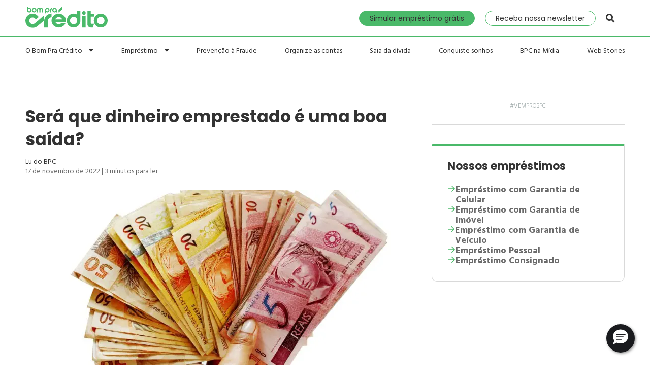

--- FILE ---
content_type: text/html; charset=UTF-8
request_url: https://blog.bompracredito.com.br/dinheiro-emprestado/
body_size: 27513
content:
<!doctype html>
<html lang="pt-BR" prefix="og: https://ogp.me/ns#">	
<head>
    <meta charset="UTF-8">
    <meta name="viewport" content="width=device-width,initial-scale=1.0,user-scalable=no">
    <meta http-equiv="X-UA-Compatible" content="ie=edge">
    <link rel="profile" href="https://gmpg.org/xfn/11">
	<link rel="dns-prefetch" href="https://www.googletagmanager.com/">
    <base href="https://www.bompracredito.com.br/">
    <script data-cfasync="false" data-no-defer="1" data-no-minify="1" data-no-optimize="1">var ewww_webp_supported=!1;function check_webp_feature(A,e){var w;e=void 0!==e?e:function(){},ewww_webp_supported?e(ewww_webp_supported):((w=new Image).onload=function(){ewww_webp_supported=0<w.width&&0<w.height,e&&e(ewww_webp_supported)},w.onerror=function(){e&&e(!1)},w.src="data:image/webp;base64,"+{alpha:"UklGRkoAAABXRUJQVlA4WAoAAAAQAAAAAAAAAAAAQUxQSAwAAAARBxAR/Q9ERP8DAABWUDggGAAAABQBAJ0BKgEAAQAAAP4AAA3AAP7mtQAAAA=="}[A])}check_webp_feature("alpha");</script><script data-cfasync="false" data-no-defer="1" data-no-minify="1" data-no-optimize="1">var Arrive=function(c,w){"use strict";if(c.MutationObserver&&"undefined"!=typeof HTMLElement){var r,a=0,u=(r=HTMLElement.prototype.matches||HTMLElement.prototype.webkitMatchesSelector||HTMLElement.prototype.mozMatchesSelector||HTMLElement.prototype.msMatchesSelector,{matchesSelector:function(e,t){return e instanceof HTMLElement&&r.call(e,t)},addMethod:function(e,t,r){var a=e[t];e[t]=function(){return r.length==arguments.length?r.apply(this,arguments):"function"==typeof a?a.apply(this,arguments):void 0}},callCallbacks:function(e,t){t&&t.options.onceOnly&&1==t.firedElems.length&&(e=[e[0]]);for(var r,a=0;r=e[a];a++)r&&r.callback&&r.callback.call(r.elem,r.elem);t&&t.options.onceOnly&&1==t.firedElems.length&&t.me.unbindEventWithSelectorAndCallback.call(t.target,t.selector,t.callback)},checkChildNodesRecursively:function(e,t,r,a){for(var i,n=0;i=e[n];n++)r(i,t,a)&&a.push({callback:t.callback,elem:i}),0<i.childNodes.length&&u.checkChildNodesRecursively(i.childNodes,t,r,a)},mergeArrays:function(e,t){var r,a={};for(r in e)e.hasOwnProperty(r)&&(a[r]=e[r]);for(r in t)t.hasOwnProperty(r)&&(a[r]=t[r]);return a},toElementsArray:function(e){return e=void 0!==e&&("number"!=typeof e.length||e===c)?[e]:e}}),e=(l.prototype.addEvent=function(e,t,r,a){a={target:e,selector:t,options:r,callback:a,firedElems:[]};return this._beforeAdding&&this._beforeAdding(a),this._eventsBucket.push(a),a},l.prototype.removeEvent=function(e){for(var t,r=this._eventsBucket.length-1;t=this._eventsBucket[r];r--)e(t)&&(this._beforeRemoving&&this._beforeRemoving(t),(t=this._eventsBucket.splice(r,1))&&t.length&&(t[0].callback=null))},l.prototype.beforeAdding=function(e){this._beforeAdding=e},l.prototype.beforeRemoving=function(e){this._beforeRemoving=e},l),t=function(i,n){var o=new e,l=this,s={fireOnAttributesModification:!1};return o.beforeAdding(function(t){var e=t.target;e!==c.document&&e!==c||(e=document.getElementsByTagName("html")[0]);var r=new MutationObserver(function(e){n.call(this,e,t)}),a=i(t.options);r.observe(e,a),t.observer=r,t.me=l}),o.beforeRemoving(function(e){e.observer.disconnect()}),this.bindEvent=function(e,t,r){t=u.mergeArrays(s,t);for(var a=u.toElementsArray(this),i=0;i<a.length;i++)o.addEvent(a[i],e,t,r)},this.unbindEvent=function(){var r=u.toElementsArray(this);o.removeEvent(function(e){for(var t=0;t<r.length;t++)if(this===w||e.target===r[t])return!0;return!1})},this.unbindEventWithSelectorOrCallback=function(r){var a=u.toElementsArray(this),i=r,e="function"==typeof r?function(e){for(var t=0;t<a.length;t++)if((this===w||e.target===a[t])&&e.callback===i)return!0;return!1}:function(e){for(var t=0;t<a.length;t++)if((this===w||e.target===a[t])&&e.selector===r)return!0;return!1};o.removeEvent(e)},this.unbindEventWithSelectorAndCallback=function(r,a){var i=u.toElementsArray(this);o.removeEvent(function(e){for(var t=0;t<i.length;t++)if((this===w||e.target===i[t])&&e.selector===r&&e.callback===a)return!0;return!1})},this},i=new function(){var s={fireOnAttributesModification:!1,onceOnly:!1,existing:!1};function n(e,t,r){return!(!u.matchesSelector(e,t.selector)||(e._id===w&&(e._id=a++),-1!=t.firedElems.indexOf(e._id)))&&(t.firedElems.push(e._id),!0)}var c=(i=new t(function(e){var t={attributes:!1,childList:!0,subtree:!0};return e.fireOnAttributesModification&&(t.attributes=!0),t},function(e,i){e.forEach(function(e){var t=e.addedNodes,r=e.target,a=[];null!==t&&0<t.length?u.checkChildNodesRecursively(t,i,n,a):"attributes"===e.type&&n(r,i)&&a.push({callback:i.callback,elem:r}),u.callCallbacks(a,i)})})).bindEvent;return i.bindEvent=function(e,t,r){t=void 0===r?(r=t,s):u.mergeArrays(s,t);var a=u.toElementsArray(this);if(t.existing){for(var i=[],n=0;n<a.length;n++)for(var o=a[n].querySelectorAll(e),l=0;l<o.length;l++)i.push({callback:r,elem:o[l]});if(t.onceOnly&&i.length)return r.call(i[0].elem,i[0].elem);setTimeout(u.callCallbacks,1,i)}c.call(this,e,t,r)},i},o=new function(){var a={};function i(e,t){return u.matchesSelector(e,t.selector)}var n=(o=new t(function(){return{childList:!0,subtree:!0}},function(e,r){e.forEach(function(e){var t=e.removedNodes,e=[];null!==t&&0<t.length&&u.checkChildNodesRecursively(t,r,i,e),u.callCallbacks(e,r)})})).bindEvent;return o.bindEvent=function(e,t,r){t=void 0===r?(r=t,a):u.mergeArrays(a,t),n.call(this,e,t,r)},o};d(HTMLElement.prototype),d(NodeList.prototype),d(HTMLCollection.prototype),d(HTMLDocument.prototype),d(Window.prototype);var n={};return s(i,n,"unbindAllArrive"),s(o,n,"unbindAllLeave"),n}function l(){this._eventsBucket=[],this._beforeAdding=null,this._beforeRemoving=null}function s(e,t,r){u.addMethod(t,r,e.unbindEvent),u.addMethod(t,r,e.unbindEventWithSelectorOrCallback),u.addMethod(t,r,e.unbindEventWithSelectorAndCallback)}function d(e){e.arrive=i.bindEvent,s(i,e,"unbindArrive"),e.leave=o.bindEvent,s(o,e,"unbindLeave")}}(window,void 0),ewww_webp_supported=!1;function check_webp_feature(e,t){var r;ewww_webp_supported?t(ewww_webp_supported):((r=new Image).onload=function(){ewww_webp_supported=0<r.width&&0<r.height,t(ewww_webp_supported)},r.onerror=function(){t(!1)},r.src="data:image/webp;base64,"+{alpha:"UklGRkoAAABXRUJQVlA4WAoAAAAQAAAAAAAAAAAAQUxQSAwAAAARBxAR/Q9ERP8DAABWUDggGAAAABQBAJ0BKgEAAQAAAP4AAA3AAP7mtQAAAA==",animation:"UklGRlIAAABXRUJQVlA4WAoAAAASAAAAAAAAAAAAQU5JTQYAAAD/////AABBTk1GJgAAAAAAAAAAAAAAAAAAAGQAAABWUDhMDQAAAC8AAAAQBxAREYiI/gcA"}[e])}function ewwwLoadImages(e){if(e){for(var t=document.querySelectorAll(".batch-image img, .image-wrapper a, .ngg-pro-masonry-item a, .ngg-galleria-offscreen-seo-wrapper a"),r=0,a=t.length;r<a;r++)ewwwAttr(t[r],"data-src",t[r].getAttribute("data-webp")),ewwwAttr(t[r],"data-thumbnail",t[r].getAttribute("data-webp-thumbnail"));for(var i=document.querySelectorAll("div.woocommerce-product-gallery__image"),r=0,a=i.length;r<a;r++)ewwwAttr(i[r],"data-thumb",i[r].getAttribute("data-webp-thumb"))}for(var n=document.querySelectorAll("video"),r=0,a=n.length;r<a;r++)ewwwAttr(n[r],"poster",e?n[r].getAttribute("data-poster-webp"):n[r].getAttribute("data-poster-image"));for(var o,l=document.querySelectorAll("img.ewww_webp_lazy_load"),r=0,a=l.length;r<a;r++)e&&(ewwwAttr(l[r],"data-lazy-srcset",l[r].getAttribute("data-lazy-srcset-webp")),ewwwAttr(l[r],"data-srcset",l[r].getAttribute("data-srcset-webp")),ewwwAttr(l[r],"data-lazy-src",l[r].getAttribute("data-lazy-src-webp")),ewwwAttr(l[r],"data-src",l[r].getAttribute("data-src-webp")),ewwwAttr(l[r],"data-orig-file",l[r].getAttribute("data-webp-orig-file")),ewwwAttr(l[r],"data-medium-file",l[r].getAttribute("data-webp-medium-file")),ewwwAttr(l[r],"data-large-file",l[r].getAttribute("data-webp-large-file")),null!=(o=l[r].getAttribute("srcset"))&&!1!==o&&o.includes("R0lGOD")&&ewwwAttr(l[r],"src",l[r].getAttribute("data-lazy-src-webp"))),l[r].className=l[r].className.replace(/\bewww_webp_lazy_load\b/,"");for(var s=document.querySelectorAll(".ewww_webp"),r=0,a=s.length;r<a;r++)e?(ewwwAttr(s[r],"srcset",s[r].getAttribute("data-srcset-webp")),ewwwAttr(s[r],"src",s[r].getAttribute("data-src-webp")),ewwwAttr(s[r],"data-orig-file",s[r].getAttribute("data-webp-orig-file")),ewwwAttr(s[r],"data-medium-file",s[r].getAttribute("data-webp-medium-file")),ewwwAttr(s[r],"data-large-file",s[r].getAttribute("data-webp-large-file")),ewwwAttr(s[r],"data-large_image",s[r].getAttribute("data-webp-large_image")),ewwwAttr(s[r],"data-src",s[r].getAttribute("data-webp-src"))):(ewwwAttr(s[r],"srcset",s[r].getAttribute("data-srcset-img")),ewwwAttr(s[r],"src",s[r].getAttribute("data-src-img"))),s[r].className=s[r].className.replace(/\bewww_webp\b/,"ewww_webp_loaded");window.jQuery&&jQuery.fn.isotope&&jQuery.fn.imagesLoaded&&(jQuery(".fusion-posts-container-infinite").imagesLoaded(function(){jQuery(".fusion-posts-container-infinite").hasClass("isotope")&&jQuery(".fusion-posts-container-infinite").isotope()}),jQuery(".fusion-portfolio:not(.fusion-recent-works) .fusion-portfolio-wrapper").imagesLoaded(function(){jQuery(".fusion-portfolio:not(.fusion-recent-works) .fusion-portfolio-wrapper").isotope()}))}function ewwwWebPInit(e){ewwwLoadImages(e),ewwwNggLoadGalleries(e),document.arrive(".ewww_webp",function(){ewwwLoadImages(e)}),document.arrive(".ewww_webp_lazy_load",function(){ewwwLoadImages(e)}),document.arrive("videos",function(){ewwwLoadImages(e)}),"loading"==document.readyState?document.addEventListener("DOMContentLoaded",ewwwJSONParserInit):("undefined"!=typeof galleries&&ewwwNggParseGalleries(e),ewwwWooParseVariations(e))}function ewwwAttr(e,t,r){null!=r&&!1!==r&&e.setAttribute(t,r)}function ewwwJSONParserInit(){"undefined"!=typeof galleries&&check_webp_feature("alpha",ewwwNggParseGalleries),check_webp_feature("alpha",ewwwWooParseVariations)}function ewwwWooParseVariations(e){if(e)for(var t=document.querySelectorAll("form.variations_form"),r=0,a=t.length;r<a;r++){var i=t[r].getAttribute("data-product_variations"),n=!1;try{for(var o in i=JSON.parse(i))void 0!==i[o]&&void 0!==i[o].image&&(void 0!==i[o].image.src_webp&&(i[o].image.src=i[o].image.src_webp,n=!0),void 0!==i[o].image.srcset_webp&&(i[o].image.srcset=i[o].image.srcset_webp,n=!0),void 0!==i[o].image.full_src_webp&&(i[o].image.full_src=i[o].image.full_src_webp,n=!0),void 0!==i[o].image.gallery_thumbnail_src_webp&&(i[o].image.gallery_thumbnail_src=i[o].image.gallery_thumbnail_src_webp,n=!0),void 0!==i[o].image.thumb_src_webp&&(i[o].image.thumb_src=i[o].image.thumb_src_webp,n=!0));n&&ewwwAttr(t[r],"data-product_variations",JSON.stringify(i))}catch(e){}}}function ewwwNggParseGalleries(e){if(e)for(var t in galleries){var r=galleries[t];galleries[t].images_list=ewwwNggParseImageList(r.images_list)}}function ewwwNggLoadGalleries(e){e&&document.addEventListener("ngg.galleria.themeadded",function(e,t){window.ngg_galleria._create_backup=window.ngg_galleria.create,window.ngg_galleria.create=function(e,t){var r=$(e).data("id");return galleries["gallery_"+r].images_list=ewwwNggParseImageList(galleries["gallery_"+r].images_list),window.ngg_galleria._create_backup(e,t)}})}function ewwwNggParseImageList(e){for(var t in e){var r=e[t];if(void 0!==r["image-webp"]&&(e[t].image=r["image-webp"],delete e[t]["image-webp"]),void 0!==r["thumb-webp"]&&(e[t].thumb=r["thumb-webp"],delete e[t]["thumb-webp"]),void 0!==r.full_image_webp&&(e[t].full_image=r.full_image_webp,delete e[t].full_image_webp),void 0!==r.srcsets)for(var a in r.srcsets)nggSrcset=r.srcsets[a],void 0!==r.srcsets[a+"-webp"]&&(e[t].srcsets[a]=r.srcsets[a+"-webp"],delete e[t].srcsets[a+"-webp"]);if(void 0!==r.full_srcsets)for(var i in r.full_srcsets)nggFSrcset=r.full_srcsets[i],void 0!==r.full_srcsets[i+"-webp"]&&(e[t].full_srcsets[i]=r.full_srcsets[i+"-webp"],delete e[t].full_srcsets[i+"-webp"])}return e}check_webp_feature("alpha",ewwwWebPInit);</script><script type="text/javascript">var WPAC={}; window.WPAC = WPAC; WPAC = WPAC;WPAC._Options={enable:true,debug:false,menuHelper:false,selectorCommentForm:"#commentform,.ast-commentform,.comment-form",selectorCommentsContainer:"#comments,.comments-wrapper,.comments-area,.wp-block-comments",selectorCommentList:".comment-list,.ast-comment-list,.wp-block-comment-template",selectorCommentPagingLinks:"#comments [class^='nav-'] a",selectorCommentLinks:"#comments a[href*=\"/comment-page-\"]",selectorRespondContainer:"#respond",selectorErrorContainer:"p:parent",selectorSubmitButton:"#submit",selectorTextarea:"#comment",selectorPostContainer:false,scrollSpeed:500,autoUpdateIdleTime:false,popupOverlayBackgroundColor:"#000000",popupOverlayBackgroundOpacity:false,popupBackgroundColorLoading:"#000000",popupTextColorLoading:"#ffffff",popupBackgroundColorSuccess:"#008000",popupTextColorSuccess:"#FFFFFF",popupBackgroundColorError:"#FF0000",popupTextColorError:"#FFFFFF",popupOpacity:85,popupOpacityTablet:85,popupOpacityMobile:85,popupCornerRadius:5,popupCornerRadiusTablet:5,popupCornerRadiusMobile:5,popupMarginTop:10,popupMarginTopTablet:10,popupMarginTopMobile:10,popupWidth:30,popupWidthTablet:45,popupWidthMobile:75,popupPadding:20,popupPaddingTablet:20,popupPaddingMobile:20,popupFadeIn:400,popupFadeOut:400,popupTimeout:3000,popupTextAlign:"center",popupVerticalAlign:"verticalStart",popupTextFontSize:"20px",popupTextFontSizeTablet:"20px",popupTextFontSizeMobile:"20px",popupZindex:1000,textPosted:"Your comment has been posted. Thank you!",textPostedUnapproved:"Your comment has been posted and is awaiting moderation. Thank you!",textReloadPage:"Reloading page. Please wait.",textPostComment:"Posting your comment. Please wait.",textRefreshComments:"Loading comments. Please wait.",textUnknownError:"Something went wrong, your comment has not been posted.",textErrorTypeComment:"Please type your comment text.",textErrorCommentsClosed:"Sorry, comments are closed for this item.",textErrorMustBeLoggedIn:"Sorry, you must be logged in to post a comment.",textErrorFillRequiredFields:"Please fill the required fields (name, email).",textErrorInvalidEmailAddress:"Please enter a valid email address.",textErrorPostTooQuickly:"You are posting comments too quickly. Please wait a minute and resubmit your comment.",textErrorDuplicateComment:"Duplicate comment detected. It looks like you have already submitted this comment.",callbackOnBeforeSelectElements:false,callbackOnBeforeSubmitComment:false,callbackOnAfterPostComment:false,callbackOnBeforeUpdateComments:false,callbackOnAfterUpdateComments:false,commentPagesUrlRegex:false,disableUrlUpdate:true,disableScrollToAnchor:true,useUncompressedScripts:false,placeScriptsInFooter:true,optimizeAjaxResponse:false,baseUrl:false,disableCache:false,enableByQuery:false,lazyLoadEnabled:false,lazyLoadDisplay:"overlay",lazyLoadInlineDisplayLocation:"comments",lazyLoadInlineDisplayElement:"#comments",lazyLoadInlineLoadingType:"spinner",lazyLoadInlineSpinner:"LoadingGray1",lazyLoadInlineSpinnerLabelEnabled:true,lazyLoadInlineSpinnerContainerBackgroundColor:"#333333",lazyLoadInlineSpinnerContainerBackgroundColorOpacity:true,lazyLoadInlineSpinnerLabel:"Loading comments...",lazyLoadInlineSpinnerLabelColor:"#FFFFFF",lazyLoadInlineSpinnerIconColor:"#FFFFFF",lazyLoadInlineSpinnerLayoutType:"horizontal",lazyLoadInlineSpinnerLayoutAlignment:"left",lazyLoadInlineSpinnerLayoutRTL:false,lazyLoadTrigger:"domready",lazyLoadTriggerElement:false,lazyLoadInlineSpinnerSpeed:1.25,lazyLoadTriggerScrollOffset:false,lazyLoadPaginationEnabled:false,lazyLoadCommentsPerPage:30,lazyLoadUseThemePagination:true,lazyLoadPaginationStyle:"nextPrev",lazyLoadPaginationLocation:"bottom",lazyLoadingPaginationScrollToTop:true,lazyLoadInlineSpinnerLabelFontSizeDesktop:42,lazyLoadInlineSpinnerSizeDesktop:72,lazyLoadInlineSpinnerLabelLineHeightDesktop:54,lazyLoadInlineSpinnerContainerPaddingDesktop:35,lazyLoadInlineSpinnerGapDesktop:20,lazyLoadInlineSpinnerLabelFontSizeTablet:36,lazyLoadInlineSpinnerSizeTablet:65,lazyLoadInlineSpinnerLabelLineHeightTablet:42,lazyLoadInlineSpinnerContainerPaddingTablet:25,lazyLoadInlineSpinnerGapTablet:15,lazyLoadInlineSpinnerLabelFontSizeMobile:28,lazyLoadInlineSpinnerSizeMobile:48,lazyLoadInlineSpinnerLabelLineHeightMobile:34,lazyLoadInlineSpinnerContainerPaddingMobile:20,lazyLoadInlineSpinnerGapMobile:15,lazyLoadInlineSkeletonLoadingLabelEnabled:false,lazyLoadInlineSkeletonLoadingLabel:"Loading comments...",lazyLoadInlineSkeletonItemsShow:2,lazyLoadInlineSkeletonBackgroundColor:"#EEEEEE",lazyLoadInlineSkeletonHighlightColor:"#dedede",lazyLoadInlineSkeletonHeadingColor:"#333333",lazyLoadInlineSkeletonHeadingFontSize:24,lazyLoadInlineSkeletonHeadingLineHeight:1.5,lazyLoadInlineShortcode:false,lazyLoadInlineLoadingButtonLabel:"Load Comments",lazyLoadInlineLoadingButtonLabelLoading:"Loading Comments...",lazyLoadInlineButtonSpinner:"LoadingGray1",lazyLoadInlineButtonLabel:"Load Comments",lazyLoadInlineButtonLabelLoading:"Loading Comments...",lazyLoadInlineButtonAppearance:"solid",lazyLoadInlineButtonUseThemeStyles:true,lazyLoadInlineButtonBackgroundColor:"#333333",lazyLoadInlineButtonBackgroundColorHover:"#444444",lazyLoadInlineButtonTextColor:"#FFFFFF",lazyLoadInlineButtonTextColorHover:"#FFFFFF",lazyLoadInlineButtonBorderColor:"#333333",lazyLoadInlineButtonBorderColorHover:"#444444",lazyLoadInlineButtonBorderWidth:true,lazyLoadInlineButtonBorderRadius:5,lazyLoadInlineButtonPaddingTop:12,lazyLoadInlineButtonPaddingRight:24,lazyLoadInlineButtonPaddingBottom:12,lazyLoadInlineButtonPaddingLeft:24,lazyLoadInlineButtonFontSize:16,lazyLoadInlineButtonLineHeight:1.5,lazyLoadInlineButtonFontWeight:600,lazyLoadInlineButtonFontFamily:"inherit",lazyLoadInlineButtonAlign:"center",firstTimeInstall:false,lazyLoadIntoElement:false,commentsEnabled:true,version:"3.0.2"};</script>
<!-- Otimização para mecanismos de pesquisa pelo Rank Math - https://rankmath.com/ -->
<title>Dinheiro emprestado é uma boa ideia? | Blog Bom Pra Crédito</title>
<meta name="description" content="Pegar dinheiro emprestado pode ser algo arriscado, quando não usado corretamente. Por isso, nós da Bom Pra Crédito decidimos falar tudo sobre o assunto!"/>
<meta name="robots" content="follow, index, max-snippet:-1, max-video-preview:-1, max-image-preview:large"/>
<link rel="canonical" href="https://blog.bompracredito.com.br/dinheiro-emprestado/" />
<meta property="og:locale" content="pt_BR" />
<meta property="og:type" content="article" />
<meta property="og:title" content="Dinheiro emprestado é uma boa ideia? | Blog Bom Pra Crédito" />
<meta property="og:description" content="Pegar dinheiro emprestado pode ser algo arriscado, quando não usado corretamente. Por isso, nós da Bom Pra Crédito decidimos falar tudo sobre o assunto!" />
<meta property="og:url" content="https://blog.bompracredito.com.br/dinheiro-emprestado/" />
<meta property="og:site_name" content="Blog Bom Pra Crédito" />
<meta property="article:publisher" content="https://www.facebook.com/bompracredito" />
<meta property="article:section" content="Saia da dívida" />
<meta property="og:updated_time" content="2022-11-17T13:34:06-03:00" />
<meta property="og:image" content="https://blog.bompracredito.com.br/wp-content/uploads/ballots-1195013_1920.jpg" />
<meta property="og:image:secure_url" content="https://blog.bompracredito.com.br/wp-content/uploads/ballots-1195013_1920.jpg" />
<meta property="og:image:width" content="1000" />
<meta property="og:image:height" content="667" />
<meta property="og:image:alt" content="Uma mão segurando diversas cédulas de real" />
<meta property="og:image:type" content="image/jpeg" />
<meta property="article:published_time" content="2020-04-30T01:13:07-03:00" />
<meta property="article:modified_time" content="2022-11-17T13:34:06-03:00" />
<meta name="twitter:card" content="summary_large_image" />
<meta name="twitter:title" content="Dinheiro emprestado é uma boa ideia? | Blog Bom Pra Crédito" />
<meta name="twitter:description" content="Pegar dinheiro emprestado pode ser algo arriscado, quando não usado corretamente. Por isso, nós da Bom Pra Crédito decidimos falar tudo sobre o assunto!" />
<meta name="twitter:site" content="@bompracredito" />
<meta name="twitter:creator" content="@bompracredito" />
<meta name="twitter:image" content="https://blog.bompracredito.com.br/wp-content/uploads/ballots-1195013_1920.jpg" />
<meta name="twitter:label1" content="Escrito por" />
<meta name="twitter:data1" content="Lu do BPC" />
<meta name="twitter:label2" content="Tempo para leitura" />
<meta name="twitter:data2" content="4 minutos" />
<script type="application/ld+json" class="rank-math-schema">{"@context":"https://schema.org","@graph":[{"@type":"Organization","@id":"https://blog.bompracredito.com.br/#organization","name":"Bom Pra Cr\u00e9dito","sameAs":["https://www.facebook.com/bompracredito","https://twitter.com/bompracredito"],"logo":{"@type":"ImageObject","@id":"https://blog.bompracredito.com.br/#logo","url":"/wp-content/uploads/cropped-b-2500x2500-1-2.png","contentUrl":"/wp-content/uploads/cropped-b-2500x2500-1-2.png","caption":"Blog Bom Pra Cr\u00e9dito","inLanguage":"pt-BR","width":"96","height":"96"}},{"@type":"WebSite","@id":"https://blog.bompracredito.com.br/#website","url":"https://blog.bompracredito.com.br","name":"Blog Bom Pra Cr\u00e9dito","publisher":{"@id":"https://blog.bompracredito.com.br/#organization"},"inLanguage":"pt-BR"},{"@type":"ImageObject","@id":"https://blog.bompracredito.com.br/wp-content/uploads/ballots-1195013_1920.jpg","url":"https://blog.bompracredito.com.br/wp-content/uploads/ballots-1195013_1920.jpg","width":"1000","height":"667","caption":"Uma m\u00e3o segurando diversas c\u00e9dulas de real","inLanguage":"pt-BR"},{"@type":"WebPage","@id":"https://blog.bompracredito.com.br/dinheiro-emprestado/#webpage","url":"https://blog.bompracredito.com.br/dinheiro-emprestado/","name":"Dinheiro emprestado \u00e9 uma boa ideia? | Blog Bom Pra Cr\u00e9dito","datePublished":"2020-04-30T01:13:07-03:00","dateModified":"2022-11-17T13:34:06-03:00","isPartOf":{"@id":"https://blog.bompracredito.com.br/#website"},"primaryImageOfPage":{"@id":"https://blog.bompracredito.com.br/wp-content/uploads/ballots-1195013_1920.jpg"},"inLanguage":"pt-BR"},{"@type":"Person","@id":"https://blog.bompracredito.com.br/author/luciana-van-meenen/","name":"Lu do BPC","url":"https://blog.bompracredito.com.br/author/luciana-van-meenen/","image":{"@type":"ImageObject","@id":"https://secure.gravatar.com/avatar/33354d320c875585272d3d09599a3c60?s=96&amp;d=mm&amp;r=g","url":"https://secure.gravatar.com/avatar/33354d320c875585272d3d09599a3c60?s=96&amp;d=mm&amp;r=g","caption":"Lu do BPC","inLanguage":"pt-BR"},"worksFor":{"@id":"https://blog.bompracredito.com.br/#organization"}},{"@type":"BlogPosting","headline":"Dinheiro emprestado \u00e9 uma boa ideia? | Blog Bom Pra Cr\u00e9dito","keywords":"dinheiro emprestado","datePublished":"2020-04-30T01:13:07-03:00","dateModified":"2022-11-17T13:34:06-03:00","author":{"@id":"https://blog.bompracredito.com.br/author/luciana-van-meenen/","name":"Lu do BPC"},"publisher":{"@id":"https://blog.bompracredito.com.br/#organization"},"description":"Pegar dinheiro emprestado pode ser algo arriscado, quando n\u00e3o usado corretamente. Por isso, n\u00f3s da Bom Pra Cr\u00e9dito decidimos falar tudo sobre o assunto!","name":"Dinheiro emprestado \u00e9 uma boa ideia? | Blog Bom Pra Cr\u00e9dito","@id":"https://blog.bompracredito.com.br/dinheiro-emprestado/#richSnippet","isPartOf":{"@id":"https://blog.bompracredito.com.br/dinheiro-emprestado/#webpage"},"image":{"@id":"https://blog.bompracredito.com.br/wp-content/uploads/ballots-1195013_1920.jpg"},"inLanguage":"pt-BR","mainEntityOfPage":{"@id":"https://blog.bompracredito.com.br/dinheiro-emprestado/#webpage"}}]}</script>
<!-- /Plugin de SEO Rank Math para WordPress -->

<link rel='dns-prefetch' href='//blog.bompracredito.com.br' />
<link rel='dns-prefetch' href='//fonts.googleapis.com' />
<link rel="alternate" type="application/rss+xml" title="Feed para Blog Bom Pra Crédito &raquo;" href="https://blog.bompracredito.com.br/feed/" />
<link rel="alternate" type="application/rss+xml" title="Feed de comentários para Blog Bom Pra Crédito &raquo;" href="https://blog.bompracredito.com.br/comments/feed/" />
<link rel="alternate" type="application/rss+xml" title="Feed de comentários para Blog Bom Pra Crédito &raquo; Será que dinheiro emprestado é uma boa saída?" href="https://blog.bompracredito.com.br/dinheiro-emprestado/feed/" />
<link rel="alternate" type="application/rss+xml" title="Feed de Blog Bom Pra Crédito &raquo; Story" href="https://blog.bompracredito.com.br/web-stories/feed/"><script type="text/javascript">
/* <![CDATA[ */
window._wpemojiSettings = {"baseUrl":"https:\/\/s.w.org\/images\/core\/emoji\/15.0.3\/72x72\/","ext":".png","svgUrl":"https:\/\/s.w.org\/images\/core\/emoji\/15.0.3\/svg\/","svgExt":".svg","source":{"concatemoji":"https:\/\/blog.bompracredito.com.br\/wp-includes\/js\/wp-emoji-release.min.js?ver=6.6.4"}};
/*! This file is auto-generated */
!function(i,n){var o,s,e;function c(e){try{var t={supportTests:e,timestamp:(new Date).valueOf()};sessionStorage.setItem(o,JSON.stringify(t))}catch(e){}}function p(e,t,n){e.clearRect(0,0,e.canvas.width,e.canvas.height),e.fillText(t,0,0);var t=new Uint32Array(e.getImageData(0,0,e.canvas.width,e.canvas.height).data),r=(e.clearRect(0,0,e.canvas.width,e.canvas.height),e.fillText(n,0,0),new Uint32Array(e.getImageData(0,0,e.canvas.width,e.canvas.height).data));return t.every(function(e,t){return e===r[t]})}function u(e,t,n){switch(t){case"flag":return n(e,"\ud83c\udff3\ufe0f\u200d\u26a7\ufe0f","\ud83c\udff3\ufe0f\u200b\u26a7\ufe0f")?!1:!n(e,"\ud83c\uddfa\ud83c\uddf3","\ud83c\uddfa\u200b\ud83c\uddf3")&&!n(e,"\ud83c\udff4\udb40\udc67\udb40\udc62\udb40\udc65\udb40\udc6e\udb40\udc67\udb40\udc7f","\ud83c\udff4\u200b\udb40\udc67\u200b\udb40\udc62\u200b\udb40\udc65\u200b\udb40\udc6e\u200b\udb40\udc67\u200b\udb40\udc7f");case"emoji":return!n(e,"\ud83d\udc26\u200d\u2b1b","\ud83d\udc26\u200b\u2b1b")}return!1}function f(e,t,n){var r="undefined"!=typeof WorkerGlobalScope&&self instanceof WorkerGlobalScope?new OffscreenCanvas(300,150):i.createElement("canvas"),a=r.getContext("2d",{willReadFrequently:!0}),o=(a.textBaseline="top",a.font="600 32px Arial",{});return e.forEach(function(e){o[e]=t(a,e,n)}),o}function t(e){var t=i.createElement("script");t.src=e,t.defer=!0,i.head.appendChild(t)}"undefined"!=typeof Promise&&(o="wpEmojiSettingsSupports",s=["flag","emoji"],n.supports={everything:!0,everythingExceptFlag:!0},e=new Promise(function(e){i.addEventListener("DOMContentLoaded",e,{once:!0})}),new Promise(function(t){var n=function(){try{var e=JSON.parse(sessionStorage.getItem(o));if("object"==typeof e&&"number"==typeof e.timestamp&&(new Date).valueOf()<e.timestamp+604800&&"object"==typeof e.supportTests)return e.supportTests}catch(e){}return null}();if(!n){if("undefined"!=typeof Worker&&"undefined"!=typeof OffscreenCanvas&&"undefined"!=typeof URL&&URL.createObjectURL&&"undefined"!=typeof Blob)try{var e="postMessage("+f.toString()+"("+[JSON.stringify(s),u.toString(),p.toString()].join(",")+"));",r=new Blob([e],{type:"text/javascript"}),a=new Worker(URL.createObjectURL(r),{name:"wpTestEmojiSupports"});return void(a.onmessage=function(e){c(n=e.data),a.terminate(),t(n)})}catch(e){}c(n=f(s,u,p))}t(n)}).then(function(e){for(var t in e)n.supports[t]=e[t],n.supports.everything=n.supports.everything&&n.supports[t],"flag"!==t&&(n.supports.everythingExceptFlag=n.supports.everythingExceptFlag&&n.supports[t]);n.supports.everythingExceptFlag=n.supports.everythingExceptFlag&&!n.supports.flag,n.DOMReady=!1,n.readyCallback=function(){n.DOMReady=!0}}).then(function(){return e}).then(function(){var e;n.supports.everything||(n.readyCallback(),(e=n.source||{}).concatemoji?t(e.concatemoji):e.wpemoji&&e.twemoji&&(t(e.twemoji),t(e.wpemoji)))}))}((window,document),window._wpemojiSettings);
/* ]]> */
</script>
<!-- blog.bompracredito.com.br is managing ads with Advanced Ads --><script id="wwwne-ready">
			window.advanced_ads_ready=function(e,a){a=a||"complete";var d=function(e){return"interactive"===a?"loading"!==e:"complete"===e};d(document.readyState)?e():document.addEventListener("readystatechange",(function(a){d(a.target.readyState)&&e()}),{once:"interactive"===a})},window.advanced_ads_ready_queue=window.advanced_ads_ready_queue||[];		</script>
			<style>
		:root {
			--wpac-popup-opacity: 0.85;
			--wpac-popup-corner-radius: 5px;
			--wpac-popup-margin-top: 10px;
			--wpac-popup-width: 30%;
			--wpac-popup-padding: 20px;
			--wpac-popup-font-size: 20px;
			--wpac-popup-line-height: 1.2;
		}
		/* tablet styles */
		@media screen and (max-width: 1024px) {
			.wpac-overlay {
				--wpac-popup-opacity: 0.85;
				--wpac-popup-corner-radius: 5px;
				--wpac-popup-margin-top: 10px;
				--wpac-popup-width: 45%;
				--wpac-popup-padding: 20px;
				--wpac-popup-font-size: 20px;
			}
		}
		/* mobile styles */
		@media screen and (max-width: 768px) {
			.wpac-overlay {
				--wpac-popup-opacity: 0.85;
				--wpac-popup-corner-radius: 5px;
				--wpac-popup-margin-top: 10px;
				--wpac-popup-width: 75%;
				--wpac-popup-padding: 20px;
				--wpac-popup-font-size: 20px;
			}
		}
		.wpac-overlay {
			display: none;
			opacity: var(--wpac-popup-opacity);
			border-radius: var(--wpac-popup-corner-radius);
			margin-top: var(--wpac-popup-margin-top);
			padding: var(--wpac-popup-padding) !important;
			font-size: var(--wpac-popup-font-size) !important;
			line-height: var(--wpac-popup-line-height);
			margin: 0 auto;
		}
	</style>
	<style id='wp-emoji-styles-inline-css' type='text/css'>

	img.wp-smiley, img.emoji {
		display: inline !important;
		border: none !important;
		box-shadow: none !important;
		height: 1em !important;
		width: 1em !important;
		margin: 0 0.07em !important;
		vertical-align: -0.1em !important;
		background: none !important;
		padding: 0 !important;
	}
</style>
<link rel='stylesheet' id='wp-block-library-css' href='https://blog.bompracredito.com.br/wp-includes/css/dist/block-library/style.min.css?ver=6.6.4' type='text/css' media='all' />
<style id='safe-svg-svg-icon-style-inline-css' type='text/css'>
.safe-svg-cover{text-align:center}.safe-svg-cover .safe-svg-inside{display:inline-block;max-width:100%}.safe-svg-cover svg{height:100%;max-height:100%;max-width:100%;width:100%}

</style>
<style id='rank-math-toc-block-style-inline-css' type='text/css'>
.wp-block-rank-math-toc-block nav ol{counter-reset:item}.wp-block-rank-math-toc-block nav ol li{display:block}.wp-block-rank-math-toc-block nav ol li:before{content:counters(item, ".") ". ";counter-increment:item}

</style>
<style id='classic-theme-styles-inline-css' type='text/css'>
/*! This file is auto-generated */
.wp-block-button__link{color:#fff;background-color:#32373c;border-radius:9999px;box-shadow:none;text-decoration:none;padding:calc(.667em + 2px) calc(1.333em + 2px);font-size:1.125em}.wp-block-file__button{background:#32373c;color:#fff;text-decoration:none}
</style>
<style id='global-styles-inline-css' type='text/css'>
:root{--wp--preset--aspect-ratio--square: 1;--wp--preset--aspect-ratio--4-3: 4/3;--wp--preset--aspect-ratio--3-4: 3/4;--wp--preset--aspect-ratio--3-2: 3/2;--wp--preset--aspect-ratio--2-3: 2/3;--wp--preset--aspect-ratio--16-9: 16/9;--wp--preset--aspect-ratio--9-16: 9/16;--wp--preset--color--black: #000000;--wp--preset--color--cyan-bluish-gray: #abb8c3;--wp--preset--color--white: #ffffff;--wp--preset--color--pale-pink: #f78da7;--wp--preset--color--vivid-red: #cf2e2e;--wp--preset--color--luminous-vivid-orange: #ff6900;--wp--preset--color--luminous-vivid-amber: #fcb900;--wp--preset--color--light-green-cyan: #7bdcb5;--wp--preset--color--vivid-green-cyan: #00d084;--wp--preset--color--pale-cyan-blue: #8ed1fc;--wp--preset--color--vivid-cyan-blue: #0693e3;--wp--preset--color--vivid-purple: #9b51e0;--wp--preset--gradient--vivid-cyan-blue-to-vivid-purple: linear-gradient(135deg,rgba(6,147,227,1) 0%,rgb(155,81,224) 100%);--wp--preset--gradient--light-green-cyan-to-vivid-green-cyan: linear-gradient(135deg,rgb(122,220,180) 0%,rgb(0,208,130) 100%);--wp--preset--gradient--luminous-vivid-amber-to-luminous-vivid-orange: linear-gradient(135deg,rgba(252,185,0,1) 0%,rgba(255,105,0,1) 100%);--wp--preset--gradient--luminous-vivid-orange-to-vivid-red: linear-gradient(135deg,rgba(255,105,0,1) 0%,rgb(207,46,46) 100%);--wp--preset--gradient--very-light-gray-to-cyan-bluish-gray: linear-gradient(135deg,rgb(238,238,238) 0%,rgb(169,184,195) 100%);--wp--preset--gradient--cool-to-warm-spectrum: linear-gradient(135deg,rgb(74,234,220) 0%,rgb(151,120,209) 20%,rgb(207,42,186) 40%,rgb(238,44,130) 60%,rgb(251,105,98) 80%,rgb(254,248,76) 100%);--wp--preset--gradient--blush-light-purple: linear-gradient(135deg,rgb(255,206,236) 0%,rgb(152,150,240) 100%);--wp--preset--gradient--blush-bordeaux: linear-gradient(135deg,rgb(254,205,165) 0%,rgb(254,45,45) 50%,rgb(107,0,62) 100%);--wp--preset--gradient--luminous-dusk: linear-gradient(135deg,rgb(255,203,112) 0%,rgb(199,81,192) 50%,rgb(65,88,208) 100%);--wp--preset--gradient--pale-ocean: linear-gradient(135deg,rgb(255,245,203) 0%,rgb(182,227,212) 50%,rgb(51,167,181) 100%);--wp--preset--gradient--electric-grass: linear-gradient(135deg,rgb(202,248,128) 0%,rgb(113,206,126) 100%);--wp--preset--gradient--midnight: linear-gradient(135deg,rgb(2,3,129) 0%,rgb(40,116,252) 100%);--wp--preset--font-size--small: 13px;--wp--preset--font-size--medium: 20px;--wp--preset--font-size--large: 36px;--wp--preset--font-size--x-large: 42px;--wp--preset--spacing--20: 0.44rem;--wp--preset--spacing--30: 0.67rem;--wp--preset--spacing--40: 1rem;--wp--preset--spacing--50: 1.5rem;--wp--preset--spacing--60: 2.25rem;--wp--preset--spacing--70: 3.38rem;--wp--preset--spacing--80: 5.06rem;--wp--preset--shadow--natural: 6px 6px 9px rgba(0, 0, 0, 0.2);--wp--preset--shadow--deep: 12px 12px 50px rgba(0, 0, 0, 0.4);--wp--preset--shadow--sharp: 6px 6px 0px rgba(0, 0, 0, 0.2);--wp--preset--shadow--outlined: 6px 6px 0px -3px rgba(255, 255, 255, 1), 6px 6px rgba(0, 0, 0, 1);--wp--preset--shadow--crisp: 6px 6px 0px rgba(0, 0, 0, 1);}:where(.is-layout-flex){gap: 0.5em;}:where(.is-layout-grid){gap: 0.5em;}body .is-layout-flex{display: flex;}.is-layout-flex{flex-wrap: wrap;align-items: center;}.is-layout-flex > :is(*, div){margin: 0;}body .is-layout-grid{display: grid;}.is-layout-grid > :is(*, div){margin: 0;}:where(.wp-block-columns.is-layout-flex){gap: 2em;}:where(.wp-block-columns.is-layout-grid){gap: 2em;}:where(.wp-block-post-template.is-layout-flex){gap: 1.25em;}:where(.wp-block-post-template.is-layout-grid){gap: 1.25em;}.has-black-color{color: var(--wp--preset--color--black) !important;}.has-cyan-bluish-gray-color{color: var(--wp--preset--color--cyan-bluish-gray) !important;}.has-white-color{color: var(--wp--preset--color--white) !important;}.has-pale-pink-color{color: var(--wp--preset--color--pale-pink) !important;}.has-vivid-red-color{color: var(--wp--preset--color--vivid-red) !important;}.has-luminous-vivid-orange-color{color: var(--wp--preset--color--luminous-vivid-orange) !important;}.has-luminous-vivid-amber-color{color: var(--wp--preset--color--luminous-vivid-amber) !important;}.has-light-green-cyan-color{color: var(--wp--preset--color--light-green-cyan) !important;}.has-vivid-green-cyan-color{color: var(--wp--preset--color--vivid-green-cyan) !important;}.has-pale-cyan-blue-color{color: var(--wp--preset--color--pale-cyan-blue) !important;}.has-vivid-cyan-blue-color{color: var(--wp--preset--color--vivid-cyan-blue) !important;}.has-vivid-purple-color{color: var(--wp--preset--color--vivid-purple) !important;}.has-black-background-color{background-color: var(--wp--preset--color--black) !important;}.has-cyan-bluish-gray-background-color{background-color: var(--wp--preset--color--cyan-bluish-gray) !important;}.has-white-background-color{background-color: var(--wp--preset--color--white) !important;}.has-pale-pink-background-color{background-color: var(--wp--preset--color--pale-pink) !important;}.has-vivid-red-background-color{background-color: var(--wp--preset--color--vivid-red) !important;}.has-luminous-vivid-orange-background-color{background-color: var(--wp--preset--color--luminous-vivid-orange) !important;}.has-luminous-vivid-amber-background-color{background-color: var(--wp--preset--color--luminous-vivid-amber) !important;}.has-light-green-cyan-background-color{background-color: var(--wp--preset--color--light-green-cyan) !important;}.has-vivid-green-cyan-background-color{background-color: var(--wp--preset--color--vivid-green-cyan) !important;}.has-pale-cyan-blue-background-color{background-color: var(--wp--preset--color--pale-cyan-blue) !important;}.has-vivid-cyan-blue-background-color{background-color: var(--wp--preset--color--vivid-cyan-blue) !important;}.has-vivid-purple-background-color{background-color: var(--wp--preset--color--vivid-purple) !important;}.has-black-border-color{border-color: var(--wp--preset--color--black) !important;}.has-cyan-bluish-gray-border-color{border-color: var(--wp--preset--color--cyan-bluish-gray) !important;}.has-white-border-color{border-color: var(--wp--preset--color--white) !important;}.has-pale-pink-border-color{border-color: var(--wp--preset--color--pale-pink) !important;}.has-vivid-red-border-color{border-color: var(--wp--preset--color--vivid-red) !important;}.has-luminous-vivid-orange-border-color{border-color: var(--wp--preset--color--luminous-vivid-orange) !important;}.has-luminous-vivid-amber-border-color{border-color: var(--wp--preset--color--luminous-vivid-amber) !important;}.has-light-green-cyan-border-color{border-color: var(--wp--preset--color--light-green-cyan) !important;}.has-vivid-green-cyan-border-color{border-color: var(--wp--preset--color--vivid-green-cyan) !important;}.has-pale-cyan-blue-border-color{border-color: var(--wp--preset--color--pale-cyan-blue) !important;}.has-vivid-cyan-blue-border-color{border-color: var(--wp--preset--color--vivid-cyan-blue) !important;}.has-vivid-purple-border-color{border-color: var(--wp--preset--color--vivid-purple) !important;}.has-vivid-cyan-blue-to-vivid-purple-gradient-background{background: var(--wp--preset--gradient--vivid-cyan-blue-to-vivid-purple) !important;}.has-light-green-cyan-to-vivid-green-cyan-gradient-background{background: var(--wp--preset--gradient--light-green-cyan-to-vivid-green-cyan) !important;}.has-luminous-vivid-amber-to-luminous-vivid-orange-gradient-background{background: var(--wp--preset--gradient--luminous-vivid-amber-to-luminous-vivid-orange) !important;}.has-luminous-vivid-orange-to-vivid-red-gradient-background{background: var(--wp--preset--gradient--luminous-vivid-orange-to-vivid-red) !important;}.has-very-light-gray-to-cyan-bluish-gray-gradient-background{background: var(--wp--preset--gradient--very-light-gray-to-cyan-bluish-gray) !important;}.has-cool-to-warm-spectrum-gradient-background{background: var(--wp--preset--gradient--cool-to-warm-spectrum) !important;}.has-blush-light-purple-gradient-background{background: var(--wp--preset--gradient--blush-light-purple) !important;}.has-blush-bordeaux-gradient-background{background: var(--wp--preset--gradient--blush-bordeaux) !important;}.has-luminous-dusk-gradient-background{background: var(--wp--preset--gradient--luminous-dusk) !important;}.has-pale-ocean-gradient-background{background: var(--wp--preset--gradient--pale-ocean) !important;}.has-electric-grass-gradient-background{background: var(--wp--preset--gradient--electric-grass) !important;}.has-midnight-gradient-background{background: var(--wp--preset--gradient--midnight) !important;}.has-small-font-size{font-size: var(--wp--preset--font-size--small) !important;}.has-medium-font-size{font-size: var(--wp--preset--font-size--medium) !important;}.has-large-font-size{font-size: var(--wp--preset--font-size--large) !important;}.has-x-large-font-size{font-size: var(--wp--preset--font-size--x-large) !important;}
:where(.wp-block-post-template.is-layout-flex){gap: 1.25em;}:where(.wp-block-post-template.is-layout-grid){gap: 1.25em;}
:where(.wp-block-columns.is-layout-flex){gap: 2em;}:where(.wp-block-columns.is-layout-grid){gap: 2em;}
:root :where(.wp-block-pullquote){font-size: 1.5em;line-height: 1.6;}
</style>
<link rel='stylesheet' id='contact-form-7-css' href='https://blog.bompracredito.com.br/wp-content/plugins/contact-form-7/includes/css/styles.css?ver=5.9.8' type='text/css' media='all' />
<link rel='stylesheet' id='fvp-frontend-css' href='https://blog.bompracredito.com.br/wp-content/plugins/featured-video-plus/styles/frontend.css?ver=2.3.3' type='text/css' media='all' />
<link rel='stylesheet' id='sfwppa-public-style-css' href='https://blog.bompracredito.com.br/wp-content/plugins/styles-for-wp-pagenavi-addon/assets/css/sfwppa-style.css?ver=1.2.1' type='text/css' media='all' />
<link rel='stylesheet' id='wp-pagenavi-css' href='https://blog.bompracredito.com.br/wp-content/plugins/wp-pagenavi/pagenavi-css.css?ver=2.70' type='text/css' media='all' />
<link rel="preload" as="style" onload="this.onload=null;this.rel='stylesheet'" id='bompracredito-fonts' href='//fonts.googleapis.com/css?family=Hind+Siliguri%3A300%2C400%2C500%2C700%7CPoppins%3A400%2C700%7CMaterial+Icons&#038;display=swap&#038;ver=6.6.4' type='text/css' media='all' /><link rel='stylesheet' id='bompracredito-fontawesome-css' href='https://blog.bompracredito.com.br/wp-content/themes/bpc-theme-retrofit/assets/css/all.min.css?ver=6.6.4' type='text/css' media='all' />
<link rel='stylesheet' id='bompracredito-vendor-css' href='https://blog.bompracredito.com.br/wp-content/themes/bpc-theme-retrofit/assets/css/vendor.min.css?ver=6.6.4' type='text/css' media='all' />
<link rel='stylesheet' id='bompracredito-theme-css' href='https://blog.bompracredito.com.br/wp-content/themes/bpc-theme-retrofit/assets/dist/style.min.css?ver=6.6.4' type='text/css' media='all' />
<link rel='stylesheet' id='bompracredito-style-css' href='https://blog.bompracredito.com.br/wp-content/themes/bpc-theme-retrofit/style.css?ver=6.6.4' type='text/css' media='all' />
<link rel='stylesheet' id='wpac-frontend-css' href='https://blog.bompracredito.com.br/wp-content/plugins/wp-ajaxify-comments/dist/wpac-frontend-css.css?ver=3.0.2' type='text/css' media='all' />
<script type="text/javascript" src="https://blog.bompracredito.com.br/wp-includes/js/jquery/jquery.min.js?ver=3.7.1" id="jquery-core-js"></script>
<script type="text/javascript" defer='defer' src="https://blog.bompracredito.com.br/wp-includes/js/jquery/jquery-migrate.min.js?ver=3.4.1" id="jquery-migrate-js"></script>
<script type="text/javascript" defer='defer' src="https://blog.bompracredito.com.br/wp-content/plugins/featured-video-plus/js/jquery.fitvids.min.js?ver=master-2015-08" id="jquery.fitvids-js"></script>
<script type="text/javascript" id="fvp-frontend-js-extra">
/* <![CDATA[ */
var fvpdata = {"ajaxurl":"https:\/\/blog.bompracredito.com.br\/wp-admin\/admin-ajax.php","nonce":"8522790e8f","fitvids":"1","dynamic":"","overlay":"","opacity":"0.75","color":"b","width":"640"};
/* ]]> */
</script>
<script type="text/javascript" defer='defer' src="https://blog.bompracredito.com.br/wp-content/plugins/featured-video-plus/js/frontend.min.js?ver=2.3.3" id="fvp-frontend-js"></script>
<link rel="https://api.w.org/" href="https://blog.bompracredito.com.br/wp-json/" /><link rel="alternate" title="JSON" type="application/json" href="https://blog.bompracredito.com.br/wp-json/wp/v2/posts/14192" /><link rel="EditURI" type="application/rsd+xml" title="RSD" href="https://blog.bompracredito.com.br/xmlrpc.php?rsd" />
<meta name="generator" content="WordPress 6.6.4" />
<link rel='shortlink' href='https://blog.bompracredito.com.br/?p=14192' />
<link rel="alternate" title="oEmbed (JSON)" type="application/json+oembed" href="https://blog.bompracredito.com.br/wp-json/oembed/1.0/embed?url=https%3A%2F%2Fblog.bompracredito.com.br%2Fdinheiro-emprestado%2F" />
<link rel="alternate" title="oEmbed (XML)" type="text/xml+oembed" href="https://blog.bompracredito.com.br/wp-json/oembed/1.0/embed?url=https%3A%2F%2Fblog.bompracredito.com.br%2Fdinheiro-emprestado%2F&#038;format=xml" />
<link rel="pingback" href="https://blog.bompracredito.com.br/xmlrpc.php"><noscript><style>.lazyload[data-src]{display:none !important;}</style></noscript><style>.lazyload{background-image:none !important;}.lazyload:before{background-image:none !important;}</style><style type="text/css">

		/************************************************************
						Style-3
		************************************************************/
		.sfwppa-navi-style.sfwppa-style-3 span.sfwppa-pages,
		.sfwppa-navi-style.sfwppa-style-3 .nav-links .prev,
		.sfwppa-navi-style.sfwppa-style-3 .nav-links .next,
		.sfwppa-navi-style.sfwppa-style-3 .sfwppa-first,
		.sfwppa-navi-style.sfwppa-style-3 .sfwppa-last{color:#000000 ; font-size: 14px;  }
		.sfwppa-navi-style.sfwppa-style-3 a.sfwppa-pages:hover,
		.sfwppa-navi-style.sfwppa-style-3 .nav-links .prev:hover, .sfwppa-navi-style.sfwppa-style-3 .nav-links .next:hover,
		.sfwppa-navi-style.sfwppa-style-3 .nav-links .page-numbers:hover{color:#ffffff;}
		.sfwppa-navi-style.sfwppa-style-3 .sfwppa-link,
		.sfwppa-navi-style.sfwppa-style-3 .sfwppa-current-page,
		.sfwppa-navi-style.sfwppa-style-3 .nav-links .current,
		.sfwppa-navi-style.sfwppa-style-3 .nav-links .page-numbers
		{ color:#000000; }
		
		.sfwppa-navi-style.sfwppa-style-3 .sfwppa-extend{ color:#000000; }
		
		.sfwppa-navi-style.sfwppa-style-3 .nav-links .current{ background: #0c26de; color:#ffffff;  border: 1px solid #dd3333;}
		
		.sfwppa-navi-style.sfwppa-style-3 a.sfwppa-pages:hover,
		.sfwppa-navi-style.sfwppa-style-3 .sfwppa-link:hover,
		.sfwppa-navi-style.sfwppa-style-3 .nav-links .page-numbers:hover,
		.sfwppa-navi-style.sfwppa-style-3 .sfwppa-current-page:hover,
		.sfwppa-navi-style.sfwppa-style-3 .sfwppa-extend:hover { background: #0c26de; color:#ffffff;}
		
</style>
<link rel="icon" href="https://blog.bompracredito.com.br/wp-content/uploads/cropped-favicon-bpc-32x32.png" sizes="32x32" />
<link rel="icon" href="https://blog.bompracredito.com.br/wp-content/uploads/cropped-favicon-bpc-192x192.png" sizes="192x192" />
<link rel="apple-touch-icon" href="https://blog.bompracredito.com.br/wp-content/uploads/cropped-favicon-bpc-180x180.png" />
<meta name="msapplication-TileImage" content="https://blog.bompracredito.com.br/wp-content/uploads/cropped-favicon-bpc-270x270.png" />
		<style type="text/css" id="wp-custom-css">
			@media (min-width: 768px) {
    .featured-posts__post__thumb {
        width: 100%;
        height: 150px;
    }
}

.featured-posts__post {
    display: -webkit-box;
    display: flex;
    -webkit-box-align: stretch;
    align-items: stretch;
    flex-direction: column;
}

.featured-posts__post__thumb {
    flex-shrink: 0;
    flex: 0 0 auto;
    width: 100%;
    height: 150px;
}


.featured-posts__post__infos {
    font-size: 14px;
    line-height: 22px;
    color: var(--bpc-color-gray);
    display: none;
}

@media (min-width: 768px) {
    .featured-posts__post {
        min-height: 270px;
    }
}

@media (min-width: 768px) {
    .main-header+main {
        padding-top: 200px !important;
    }
}


@media (min-width: 768px) {
    .featured-posts__post--big {
        position: relative;
        -webkit-box-align: end;
        -ms-flex-align: end;
        align-items: flex-end;
        height: 560px;
		max-height:560px;
        border-radius: 20px;
        overflow: hidden;
    }
}		</style>
		    <script>
        //var $ = jQuery.noConflict();
    </script>
	
		<!-- Google Tag Manager -->
		<script>(function(w,d,s,l,i){w[l]=w[l]||[];w[l].push({'gtm.start':
		new Date().getTime(),event:'gtm.js'});var f=d.getElementsByTagName(s)[0],
		j=d.createElement(s),dl=l!='dataLayer'?'&l='+l:'';j.async=true;j.defer=true;j.src=
		'https://www.googletagmanager.com/gtm.js?id='+i+dl;f.parentNode.insertBefore(j,f);
		})(window,document,'script','dataLayer','GTM-MXPFKNJ');</script>
		<!-- End Google Tag Manager -->

<script async src="https://pagead2.googlesyndication.com/pagead/js/adsbygoogle.js?client=ca-pub-3781709986198192"
 crossorigin="anonymous"></script>	

	
</head>

<body class="post-template-default single single-post postid-14192 single-format-standard sfwppa-navi-style sfwppa-style-3 no-sidebar aa-prefix-wwwne-" data-controller="AppCtrl">
<script data-cfasync="false" data-no-defer="1" data-no-minify="1" data-no-optimize="1">if(typeof ewww_webp_supported==="undefined"){var ewww_webp_supported=!1}if(ewww_webp_supported){document.body.classList.add("webp-support")}</script>
	<!-- Google Tag Manager (noscript) -->
<noscript><iframe src="https://www.googletagmanager.com/ns.html?id=GTM-MXPFKNJ"
height="0" width="0" style="display:none;visibility:hidden"></iframe></noscript>
<!-- End Google Tag Manager (noscript) -->
    <header id="main-header" class="main-header" data-controller="MainHeaderCtrl">
        <div class="main-header__top">
            <div class="container">
                <div class="row justify-content-between align-items-center">
                    <div class="col">
                        <div class="main-header__brand">
                            <a href="https://blog.bompracredito.com.br/">
                                <span class="site-logo">
                                    <img width="162" height="42" src="[data-uri]" alt="Blog Bom Pra Crédito" data-src="https://blog.bompracredito.com.br/wp-content/themes/bpc-theme-retrofit/assets/images/logo.svg" decoding="async" class="lazyload" data-eio-rwidth="162" data-eio-rheight="42"><noscript><img width="162" height="42" src="https://blog.bompracredito.com.br/wp-content/themes/bpc-theme-retrofit/assets/images/logo.svg" alt="Blog Bom Pra Crédito" data-eio="l"></noscript>
                                </span>
                            </a>
                        </div>
                    </div>
                                                                <div class="col-auto">
                            <div class="main-header__newsletter">
                                <a class="btn-secondary" href="https://www.bompracredito.com.br/?utm_source=blog&utm_medium=button&utm_content=menudesk&utm_campaign=blog_ep" target="_blank">
                                Simular empréstimo grátis</a>
                            </div>
                        </div>
                                        
                    <div class="col-auto">
                        <div class="main-header__newsletter">
                                                        <a class="btn__newsletter" href="https://blog.bompracredito.com.br/dinheiro-emprestado/#newsletterForm">Receba nossa newsletter</a>
                        </div>
                    </div>
                    <div class="col-auto">
                        <div class="main-header__search">
                            <form action="https://blog.bompracredito.com.br//" method="get">
                                <input type="text" name="s" id="input-search" value="" placeholder="Buscar...">
                                <button><i class="fas fa-search"></i></button>
                                <span></span>
                            </form>
                            <label for="input-search"><i class="fas fa-search"></i></label>
                        </div>
                    </div>
                    <div class="col-auto">
                        <div class="main-header__mobile-open">
                            <button><i class="fas fa-bars"></i></button>
                        </div>
                    </div>
                </div>
            </div>
        </div>

        <div class="main-header__menu">
            <div class="container">
                <div class="main-header__menu__mobile-header">
                    <button><i class="fas fa-times"></i></button>
                </div>
                <nav>
                    <ul id="menu-principal" class="row justify-content-between"><li id="menu-item-18145" class="menu-item menu-item-type-custom menu-item-object-custom menu-item-has-children col-auto menu-item-18145"><span><a href="#">O Bom Pra Crédito <i class="fas fa-caret-down" aria-hidden="true"></i></a></span>
<ul>
	<li id="menu-item-18780" class="menu-item menu-item-type-custom menu-item-object-custom col-auto menu-item-18780"><span><a href="https://www.bompracredito.com.br/?utm_source=blog&#038;utm_medium=menu&#038;utm_content=menu&#038;utm_campaign=menu-blog">Nosso Site</a></span></li>
	<li id="menu-item-11554" class="menu-item menu-item-type-custom menu-item-object-custom col-auto menu-item-11554"><span><a target="_blank" rel="noopener" href="https://www.bompracredito.com.br/quem-somos?utm_source=blog&#038;utm_medium=footer&#038;utm_content=quemsomos&#038;utm_campaign=own-channel">Quem Somos</a></span></li>
	<li id="menu-item-11555" class="menu-item menu-item-type-custom menu-item-object-custom col-auto menu-item-11555"><span><a target="_blank" rel="noopener" href="https://www.bompracredito.com.br/faq/">Ajuda</a></span></li>
</ul>
</li>
<li id="menu-item-10281" class="parent-submenu menu-item menu-item-type-custom menu-item-object-custom menu-item-has-children col-auto menu-item-10281"><span><a href="#">Empréstimo <i class="fas fa-caret-down" aria-hidden="true"></i></a></span>
<ul>
	<li id="menu-item-11542" class="menu-item menu-item-type-custom menu-item-object-custom col-auto menu-item-11542"><span><a target="_blank" rel="noopener" href="https://www.bompracredito.com.br/emprestimo-pessoal/?utm_source=blog&#038;utm_medium=menu&#038;utm_content=emprestimopessoal&#038;utm_campaign=own-channel">Empréstimo Pessoal</a></span></li>
	<li id="menu-item-11543" class="menu-item menu-item-type-custom menu-item-object-custom col-auto menu-item-11543"><span><a target="_blank" rel="noopener" href="https://www.bompracredito.com.br/emprestimo-consignado/?utm_source=blog&#038;utm_medium=menu&#038;utm_content=emprestimoconsignadoinss&#038;utm_campaign=own-channel">Empréstimo Consignado</a></span></li>
	<li id="menu-item-11545" class="menu-item menu-item-type-custom menu-item-object-custom col-auto menu-item-11545"><span><a target="_blank" rel="noopener" href="https://www.bompracredito.com.br/emprestimo-garantia-veiculo/?utm_source=blog&#038;utm_medium=menu&#038;utm_content=emprestimogarantiaveiculo&#038;utm_campaign=own-channel">Empréstimo com Garantia Veículo</a></span></li>
	<li id="menu-item-11546" class="menu-item menu-item-type-custom menu-item-object-custom col-auto menu-item-11546"><span><a target="_blank" rel="noopener" href="https://www.bompracredito.com.br/emprestimo-garantia-imovel/?utm_source=blog&#038;utm_medium=menu&#038;utm_content=emprestimogarantiaimove&#038;utm_campaign=own-channel">Empréstimo com Garantia Imóvel</a></span></li>
	<li id="menu-item-18060" class="menu-item menu-item-type-custom menu-item-object-custom col-auto menu-item-18060"><span><a href="https://www.bompracredito.com.br/emprestimo-garantia-celular/">Empréstimo com Garantia Celular</a></span></li>
	<li id="menu-item-18061" class="menu-item menu-item-type-custom menu-item-object-custom col-auto menu-item-18061"><span><a href="https://www.bompracredito.com.br/emprestimo-para-mei/">Empréstimo para MEI</a></span></li>
	<li id="menu-item-19207" class="menu-item menu-item-type-custom menu-item-object-custom col-auto menu-item-19207"><span><a href="https://www.bompracredito.com.br/emprestimo-fgts/">Empréstimo FGTS</a></span></li>
</ul>
</li>
<li id="menu-item-18954" class="menu-item menu-item-type-taxonomy menu-item-object-category col-auto menu-item-18954"><span><a href="https://blog.bompracredito.com.br/prevencao-a-fraude/">Prevenção à Fraude</a></span></li>
<li id="menu-item-12000" class="menu-item menu-item-type-taxonomy menu-item-object-category current-post-ancestor current-menu-parent current-post-parent col-auto menu-item-12000"><span><a href="https://blog.bompracredito.com.br/organize-as-contas/">Organize as contas</a></span></li>
<li id="menu-item-12001" class="menu-item menu-item-type-taxonomy menu-item-object-category current-post-ancestor current-menu-parent current-post-parent col-auto menu-item-12001"><span><a href="https://blog.bompracredito.com.br/saia-da-divida/">Saia da dívida</a></span></li>
<li id="menu-item-12002" class="menu-item menu-item-type-taxonomy menu-item-object-category col-auto menu-item-12002"><span><a href="https://blog.bompracredito.com.br/conquiste-sonhos/">Conquiste sonhos</a></span></li>
<li id="menu-item-17816" class="menu-item menu-item-type-custom menu-item-object-custom col-auto menu-item-17816"><span><a href="https://blog.bompracredito.com.br/bpc-na-midia/">BPC na Mídia</a></span></li>
<li id="menu-item-18779" class="menu-item menu-item-type-custom menu-item-object-custom col-auto menu-item-18779"><span><a href="https://blog.bompracredito.com.br/web-stories/">Web Stories</a></span></li>
</ul>                </nav>

            </div>
        </div>
		<!-- Barra Topo -->
        <!-- FIm Barra Topo -->
    </header>
	

<main>
    <div class="container">
        <div class="row">
            <div class="col-12 col-md-8">
                
		                

                <article id="post-14192" class="single-post post-14192 post type-post status-publish format-standard has-post-thumbnail hentry category-saia-da-divida category-organize-as-contas" data-controller="SinglePostController">
                    <header class="single-post__header">
                        <h1 class="single-post__header__title">
                            Será que dinheiro emprestado é uma boa saída?                        </h1>
                        <div class="single-post__header__category">
                                                    </div>
                        <div class="single-post__header__author">
                            <a href="https://blog.bompracredito.com.br/author/luciana-van-meenen/" title="Lu do BPC">Lu do BPC</a>
                        </div>
                        <div class="single-post__header__date">
                            <p><span class="posted-on"><a href="https://blog.bompracredito.com.br/dinheiro-emprestado/" rel="bookmark"><time class="entry-date published updated" datetime="2022-11-17T13:34:06-03:00">17 de novembro de 2022</time></a></span> | <span class="span-reading-time rt-reading-time"><span class="rt-label rt-prefix"></span> <span class="rt-time"> 3</span> <span class="rt-label rt-postfix">minutos para ler</span></span></p>
                        </div>
                        <div class="single-post__header__cover">
                            <img width="780" height="344" src="[data-uri]" class="attachment-single_post size-single_post wp-post-image ewww_webp" alt="Uma mão segurando diversas cédulas de real" decoding="async" fetchpriority="high" data-src-img="https://blog.bompracredito.com.br/wp-content/uploads/ballots-1195013_1920-780x344.jpg" data-src-webp="https://blog.bompracredito.com.br/wp-content/uploads/ballots-1195013_1920-780x344.jpg.webp" data-eio="j" /><noscript><img width="780" height="344" src="https://blog.bompracredito.com.br/wp-content/uploads/ballots-1195013_1920-780x344.jpg" class="attachment-single_post size-single_post wp-post-image" alt="Uma mão segurando diversas cédulas de real" decoding="async" fetchpriority="high" /></noscript>                        </div>
                    </header>

                    <div class="single-post__body">
                        
                        <section class="single-post__content">
                            
                            
                            <div class="widget-publicidade single-post__publicidade"><p class="widget-publicidade__title">Continua depois da publicidade</p><a href="https://www.bompracredito.com.br/emprestimo-pessoal?utm_source=blog&#038;utm_medium=banner&#038;utm_content=topo&#038;utm_campaign=precisando-de-emmprestimo" target="_blank" aria-label="Banner Precisando de Empréstimo"><img src="[data-uri]" alt="Banner Precisando de Empréstimo"  width="970" height="250" data-src="https://blog.bompracredito.com.br/wp-content/uploads/afiliados-1-gif-970x250-1.gif" decoding="async" class="lazyload" data-eio-rwidth="970" data-eio-rheight="250" /><noscript><img src="https://blog.bompracredito.com.br/wp-content/uploads/afiliados-1-gif-970x250-1.gif" alt="Banner Precisando de Empréstimo"  width="970" height="250" data-eio="l" /></noscript></a></div>                            
                            <div class="entry-content">
                                
<h2 class="wp-block-heading">Descubra quando essa opção é a sua melhor chance e quando evitar</h2>



<p>A vida em suas condições normais já pode ser desafiadora para quem não consegue fechar a conta no azul no final do mês. Em situações adversas, como no meio de uma pandemia mundial, então, muita coisa pode sair do controle.</p>



<p>E agora, o que fazer para pagar todas as contas quando o dinheiro já acabou ou nem entrou no orçamento familiar? </p>



<h3 class="wp-block-heading"><strong>Por que as pessoas pegam dinheiro emprestado?</strong></h3>



<p>O principal motivo para os brasileiros buscarem empréstimos online são as dívidas em atraso, segundo um <a href="https://www.google.com/amp/s/valorinveste.globo.com/google/amp/objetivo/organize-as-contas/noticia/2020/02/05/metade-dos-brasileiros-pega-dinheiro-emprestado-para-pagar-conta-atrasada.ghtml" target="_blank" rel="noopener">estudo recente</a>. Mais da metade (54,5%) dos participantes da pesquisa apontou boletos vencidos como a razão mais provável de pegarem um empréstimo. </p>



<p>O segundo motivo mais citado entre os que pegam dinheiro emprestado foi sair do cheque especial (13,9%), seguido pela necessidade de pagar uma reforma ou conserto que saiu mais caro que o previsto, ter capital de giro para o negócio ou despesas de saúde (10,7%).</p>



<p><strong>Saiba mais</strong>: <a href="https://blog.bompracredito.com.br/estou-sem-dinheiro/" target="_blank" rel="noreferrer noopener" aria-label=" (abre numa nova aba)">O fim de mês chegou e estou sem dinheiro. E agora?</a></p>



<h3 class="wp-block-heading"><strong>Quando não vale a pena? </strong></h3>



<p>Antes de começar a responder quando vale a pena pegar dinheiro emprestado, já vamos te adiantar quando isso não é válido: para fazer mais dívidas supérfluas. Exemplo: comprar roupas, sapatos, móveis e eletrônicos, viagens e afins.</p>



<p>Um outro ponto a se observar é o seguinte: se as suas dívidas cabem integralmente no seu orçamento mensal, a contratação de um empréstimo não é razoável. Você só vai estender os seus prazos para a quitação. E, lembre-se: quanto antes quitar, melhor.</p>



<h3 class="wp-block-heading"><strong>Quando vale a pena?</strong></h3>



<p>Existem situações mais extremas que podem te obrigar a recorrer a pegar dinheiro emprestado, como trocar uma dívida mais cara, ou várias dívidas, por uma só mais barata.</p>



<p>Se você conseguir um valor para pagar uma renegociação de dívida que vai te garantir um ótimo desconto, não precisa pensar muito para ter certeza que essa troca é válida. </p>



<p>Dívidas de cartão de crédito, que vem sendo pago com atraso ou valor inferior ao total da fatura, ou ainda o uso constante do cheque especial, acabam em taxas elevadas demais a longo prazo. Isso dificulta a quitação com recurso próprio. </p>



<p>No entanto, fique atento para o que chamamos de CET (Custo Efetivo Total), que é o valor total de um empréstimo incluindo encargos, juros e tudo o que se cobra em cima dessa transação. Algumas vezes a taxa de juros é barato, mas os outros encargos não são. Por isso sem avaliar o CET você pode cair numa cilada.</p>



<figure class="wp-block-image size-large"><img decoding="async" width="1024" height="680" src="[data-uri]" alt="Cédulas e moedas de real" class="wp-image-14194 lazyload"   data-src="/wp-content/uploads/money-1632057_1920-1024x680.jpg" data-srcset="https://blog.bompracredito.com.br/wp-content/uploads/money-1632057_1920-1024x680.jpg 1024w, https://blog.bompracredito.com.br/wp-content/uploads/money-1632057_1920-300x199.jpg 300w, https://blog.bompracredito.com.br/wp-content/uploads/money-1632057_1920-768x510.jpg 768w, https://blog.bompracredito.com.br/wp-content/uploads/money-1632057_1920-1536x1020.jpg 1536w, https://blog.bompracredito.com.br/wp-content/uploads/money-1632057_1920.jpg 1920w" data-sizes="auto" data-eio-rwidth="1024" data-eio-rheight="680" /><noscript><img decoding="async" width="1024" height="680" src="/wp-content/uploads/money-1632057_1920-1024x680.jpg" alt="Cédulas e moedas de real" class="wp-image-14194" srcset="https://blog.bompracredito.com.br/wp-content/uploads/money-1632057_1920-1024x680.jpg 1024w, https://blog.bompracredito.com.br/wp-content/uploads/money-1632057_1920-300x199.jpg 300w, https://blog.bompracredito.com.br/wp-content/uploads/money-1632057_1920-768x510.jpg 768w, https://blog.bompracredito.com.br/wp-content/uploads/money-1632057_1920-1536x1020.jpg 1536w, https://blog.bompracredito.com.br/wp-content/uploads/money-1632057_1920.jpg 1920w" sizes="(max-width: 1024px) 100vw, 1024px" data-eio="l" /></noscript></figure>



<h3 class="wp-block-heading">A questão é: como conseguir dinheiro emprestado? </h3>



<p>O ideal é procurar sempre pelos menores juros, melhor ainda se você puder contar com formas mais amistosas de negociação. Como, por exemplo, com algum familiar. Dá para pegar dinheiro sem juros e pagar da forma que for melhor para você e seu parente.</p>



<p>Mas, nem todo mundo pode contar com essa opção, é aí que entram outras alternativas como a contratação de um empréstimo pessoal. Na plataforma do Bom Pra Crédito você consegue descobrir em poucos minutos suas opções de taxas e parcelamentos de acordo com sua renda e o valor que precisa sacar. </p>



<p>Além de ser online, ou seja, tem o mínimo de burocracia. Apesar disso, esse tipo de empréstimo pode ser muito seguro. Na plataforma da sua escolha, você só precisa analisar alguns pontos como reconhecimento do Banco Central e alguns certificados de segurança para a proteção dos seus dados. </p>



<p>No Bom Pra Crédito suas taxas começam em 1.59% ao mês. E você também pode escolher entre modalidades mais seguras como empréstimo consignado (descontado direto na folha de pagamento ou no benefício do INSS) e empréstimos com garantia, aqueles em que você coloca um veículo ou imóvel como uma validação de que vai pagar pelo dinheiro que pegou.</p>



<p>Fuja de propostas milagrosas de outros meios de empréstimo, como de agiotas, por exemplo. Eles não são correspondentes financeiros e não são reconhecidos pelo Banco Central. Isso quer dizer que eles não seguem regras, e você pode ser submetido a juros altíssimos e até colocar a sua vida e a de familiares em risco caso não consiga pagar. </p>



<p><strong>Leia Também:</strong> <a href="https://blog.bompracredito.com.br/ganhar-comissao/">G</a><a href="https://blog.bompracredito.com.br/ganhar-comissao/" target="_blank" rel="noreferrer noopener" aria-label="anhar por comissão, veja como se controlar para não ficar nunca sem dinheiro (abre numa nova aba)">anhar por comissão, veja como se controlar para não ficar nunca sem dinheiro</a></p>



<p>Sem falar que agiotagem é crime, então se você pega empréstimo com essas pessoas também está cometendo um crime, e não vai ter para quem recorrer caso constate alguma movimentação abusiva.</p>



<p>A conclusão disso tudo é que se você não precisa adquirir mais dívidas, deve continuar o pagamento dos seus boletos que cabem no seu bolso. Pegar grana emprestada com um familiar disposto a oferecer boas condições de pagamento é a melhor opção, mas elas não acabam por aí. </p>



<p>Pesquise bastante, encontre as melhores oportunidades de conseguir um empréstimo pessoal e comece a sair do vermelho de maneira responsável. E não esqueça, manter a sua saúde financeira deve ser sempre sua meta. Comece agora mesmo a estudar sobre o assunto e aplicar as regras na sua rotina.</p>
<div class="wwwne-depois-do-conteudo" style="margin-left: auto; margin-right: auto; text-align: center; " id="wwwne-617116834"><a href="https://www.bompracredito.com.br/emprestimo-pessoal?utm_source=blog&#038;utm_medium=banner&#038;utm_content=sidebar&#038;utm_campaign=leads" target="_blank" aria-label="Banner Empréstimos com as menores taxas"><img src="[data-uri]" alt="Banner Empréstimos com as menores taxas"  width="970" height="250"  style="display: inline-block;" data-src="https://blog.bompracredito.com.br/wp-content/uploads/afiliados-2-gif-970x250-1.gif" decoding="async" class="lazyload" data-eio-rwidth="970" data-eio-rheight="250" /><noscript><img src="https://blog.bompracredito.com.br/wp-content/uploads/afiliados-2-gif-970x250-1.gif" alt="Banner Empréstimos com as menores taxas"  width="970" height="250"  style="display: inline-block;" data-eio="l" /></noscript></a></div>                            </div>

                        </section>
                        
                        <section class="single-post__share">
                            <div class="single-post__share__content">
                                <p class="h2">Gostou deste artigo?</p>
                                <ul>
                                    <li>
                                        <a href="https://blog.bompracredito.com.br/dinheiro-emprestado/" class="single-post__share__link" onclick="copyToClipboard('https://blog.bompracredito.com.br/dinheiro-emprestado/');return false;">
                                            <svg xmlns="http://www.w3.org/2000/svg" width="35.31" height="35.31" viewBox="0 0 35.31 35.31">
                                                <path id="Path_4859" d="M4.8 14.356A4.565 4.565 0 0 1 9.356 9.8h5.885V7H9.356a7.356 7.356 0 0 0 0 14.712h5.885v-2.8H9.356A4.565 4.565 0 0 1 4.8 14.356zm6.032 1.471H22.6v-2.942H10.827zM24.069 7h-5.885v2.8h5.885a4.561 4.561 0 1 1 0 9.122h-5.885v2.8h5.885a7.356 7.356 0 0 0 0-14.722z" transform="translate(.942 3.299)" />
                                            </svg>
                                        </a>
                                    </li>
                                                                        <li>
                                        <a href="https://www.facebook.com/sharer.php?u=https://blog.bompracredito.com.br/dinheiro-emprestado/"><i class="fab fa-facebook-f"></i></a>
                                    </li>
                                    <li>
                                        <a href="https://www.linkedin.com/shareArticle?mini=true&url=https://blog.bompracredito.com.br/dinheiro-emprestado/"><i class="fab fa-linkedin-in"></i></a>
                                    </li>
                                    <li>
                                        <a href="https://twitter.com/intent/tweet?url=https://blog.bompracredito.com.br/dinheiro-emprestado/"><i class="fab fa-twitter"></i></a>
                                    </li>
                                </ul>
                            </div>
                        </section>
                        
                                                
                    </div>
                    <section class="single-post__footer">
                        <div class="single-post__footer__author">
                            <div class="single-post__footer__author__avatar">
                                <a href="https://blog.bompracredito.com.br/author/luciana-van-meenen/">
                                    <img alt='' src="[data-uri]"  class="avatar avatar-140 photo lazyload" height='140' width='140' decoding='async' data-src="https://secure.gravatar.com/avatar/33354d320c875585272d3d09599a3c60?s=140&d=mm&r=g" data-srcset="https://secure.gravatar.com/avatar/33354d320c875585272d3d09599a3c60?s=280&#038;d=mm&#038;r=g 2x" data-eio-rwidth="140" data-eio-rheight="140" /><noscript><img alt='' src='https://secure.gravatar.com/avatar/33354d320c875585272d3d09599a3c60?s=140&#038;d=mm&#038;r=g' srcset='https://secure.gravatar.com/avatar/33354d320c875585272d3d09599a3c60?s=280&#038;d=mm&#038;r=g 2x' class='avatar avatar-140 photo' height='140' width='140' decoding='async' data-eio="l" /></noscript>                                </a>
                            </div>
                            <div class="single-post__footer__author__about">
                                <div class="single-post__footer__author__name">
                                    <p class="h2"><a href="https://blog.bompracredito.com.br/author/luciana-van-meenen/">Lu do BPC</a></p>
                                </div>
                                <div class="single-post__footer__author__resume">
                                    Focada em marketing, branding e planejamento estratégico. Lu adora análises, fluxos, processos, indicadores e claro tudo relacionado a construção de marca e comunicação. ? Antenada, organizada e responsável, sabe o quanto educação financeira é importante nos dias de hoje e por isso cuida com muito carinho dos conteúdos do blog!                                </div>
                            </div>
                        </div>
                    </section>
                    <div class="single-post__comments">

                        
                                                
                            <div class="single-post__comments__action">
                                <label for="commentsToggle">Veja os comentários</label>
                            </div>
                        
                        
<input type="checkbox" id="commentsToggle">
<div class="single-post__comments__modal">
    <div class="single-post__comments__modal__content">
                <div class="single-post__comments__modal__header">
            <h2 class="comments-title">Seja o primeiro a comentar</h2>            
            <label for="commentsToggle"><i class="fas fa-times"></i></label>
        </div>         
        <div id="comments" class="comments-area">           
            <div class="single-post__comments__modal__form">	<div id="respond" class="comment-respond">
		<h3 id="reply-title" class="comment-reply-title">Deixe um comentário <small><a rel="nofollow" id="cancel-comment-reply-link" href="/dinheiro-emprestado/#respond" style="display:none;">Cancelar resposta</a></small></h3><form action="https://blog.bompracredito.com.br/wp-comments-post.php" method="post" id="commentform" class="comment-form" novalidate><p class="comment-notes"><span id="email-notes">O seu endereço de e-mail não será publicado.</span> <span class="required-field-message">Campos obrigatórios são marcados com <span class="required">*</span></span></p><p class="comment-form-comment"></label><textarea id="comment" name="comment" placeholder="Seu comentário *" aria-required="true"></textarea></p><p class="comment-form-author"><input id="author" name="author" type="text" placeholder="Seu nome *" value="" size="20" /></p>
<p class="comment-form-email"><input id="email" name="email" type="email" placeholder="Seu e-mail *" value="" size="30" /></p>
<p class="form-submit"><input name="submit" type="submit" id="submit" class="submit" value="Publicar comentário" /> <input type='hidden' name='comment_post_ID' value='14192' id='comment_post_ID' />
<input type='hidden' name='comment_parent' id='comment_parent' value='0' />
</p></form>	</div><!-- #respond -->
	</div>
                        
                    </div>
    </div>
</div>
                    </div>
                    <div class="single-post__progress-bar">
                        <div></div>
                    </div>
                </article>
                
                            
                                        <section class="related-posts">
                    <p class="h2">Posts Recomendados</p>
                    <div class="row flex-nowrap">
                                                    <div class="col-auto col-md-3">
                                <div class="related-posts__post">
                                    <div class="related-posts__post__thumb">
                                        <a href="https://blog.bompracredito.com.br/como-limpar-o-nome-no-spc-e-serasa/">
                                                                                <img src="[data-uri]" alt="Como limpar o nome no SPC: veja a melhor forma de quitar suas dívidas" data-src="https://blog.bompracredito.com.br/wp-content/uploads/pessoa-que-trabalha-no-escritorio-360x360.webp" decoding="async" class="lazyload" data-eio-rwidth="360" data-eio-rheight="360"><noscript><img src="https://blog.bompracredito.com.br/wp-content/uploads/pessoa-que-trabalha-no-escritorio-360x360.webp" alt="Como limpar o nome no SPC: veja a melhor forma de quitar suas dívidas" data-eio="l"></noscript>                                        
                                        </a>
                                    </div>
                                    <div class="related-posts__post__text">
                                        <div class="related-posts__post__category">
                                                                                <a href="https://blog.bompracredito.com.br/saia-da-divida/">Saia da dívida</a>
                                        <br><span class="span-reading-time rt-reading-time"><span class="rt-label rt-prefix"></span> <span class="rt-time"> 6</span> <span class="rt-label rt-postfix">min para ler</span></span>                                        </div>
                                        <div class="related-posts__post__title">
                                            <h3><a href="https://blog.bompracredito.com.br/como-limpar-o-nome-no-spc-e-serasa/">
                                                    Como limpar o nome no SPC: veja a melhor forma de quitar suas dívidas                                                
                                                </a>
                                            </h3>
                                        </div>
                                    </div>
                                </div>
                            </div>
                                                    <div class="col-auto col-md-3">
                                <div class="related-posts__post">
                                    <div class="related-posts__post__thumb">
                                        <a href="https://blog.bompracredito.com.br/compare-taxa-de-juros-do-cartao-de-credito-e-emprestimo-pessoal/">
                                                                                <img src="[data-uri]" alt="Compare taxa de juros do cartão de crédito e empréstimo pessoal" data-src="https://blog.bompracredito.com.br/wp-content/uploads/trabalhar-em-casa-pode-ter-muitos-superlativos-1-360x360.webp" decoding="async" class="lazyload" data-eio-rwidth="360" data-eio-rheight="360"><noscript><img src="https://blog.bompracredito.com.br/wp-content/uploads/trabalhar-em-casa-pode-ter-muitos-superlativos-1-360x360.webp" alt="Compare taxa de juros do cartão de crédito e empréstimo pessoal" data-eio="l"></noscript>                                        
                                        </a>
                                    </div>
                                    <div class="related-posts__post__text">
                                        <div class="related-posts__post__category">
                                                                                <a href="https://blog.bompracredito.com.br/organize-as-contas/">Organize as contas</a>
                                        <br><span class="span-reading-time rt-reading-time"><span class="rt-label rt-prefix"></span> <span class="rt-time"> 5</span> <span class="rt-label rt-postfix">min para ler</span></span>                                        </div>
                                        <div class="related-posts__post__title">
                                            <h3><a href="https://blog.bompracredito.com.br/compare-taxa-de-juros-do-cartao-de-credito-e-emprestimo-pessoal/">
                                                    Compare taxa de juros do cartão de crédito e empréstimo pessoal                                                
                                                </a>
                                            </h3>
                                        </div>
                                    </div>
                                </div>
                            </div>
                                                    <div class="col-auto col-md-3">
                                <div class="related-posts__post">
                                    <div class="related-posts__post__thumb">
                                        <a href="https://blog.bompracredito.com.br/emprestimo-garantia-veiculo/">
                                                                                <img src="[data-uri]" alt="Empréstimo com garantia de veículo: descubra tudo o que você precisa saber" data-src="https://blog.bompracredito.com.br/wp-content/uploads/pessoa-que-se-prepara-para-obter-carta-de-conducao-360x360.webp" decoding="async" class="lazyload" data-eio-rwidth="360" data-eio-rheight="360"><noscript><img src="https://blog.bompracredito.com.br/wp-content/uploads/pessoa-que-se-prepara-para-obter-carta-de-conducao-360x360.webp" alt="Empréstimo com garantia de veículo: descubra tudo o que você precisa saber" data-eio="l"></noscript>                                        
                                        </a>
                                    </div>
                                    <div class="related-posts__post__text">
                                        <div class="related-posts__post__category">
                                                                                <a href="https://blog.bompracredito.com.br/sobre-emprestimo/">Sobre empréstimo</a>
                                        <br><span class="span-reading-time rt-reading-time"><span class="rt-label rt-prefix"></span> <span class="rt-time"> 7</span> <span class="rt-label rt-postfix">min para ler</span></span>                                        </div>
                                        <div class="related-posts__post__title">
                                            <h3><a href="https://blog.bompracredito.com.br/emprestimo-garantia-veiculo/">
                                                    Empréstimo com garantia de veículo: descubra tudo o que você precisa saber                                                
                                                </a>
                                            </h3>
                                        </div>
                                    </div>
                                </div>
                            </div>
                                                    <div class="col-auto col-md-3">
                                <div class="related-posts__post">
                                    <div class="related-posts__post__thumb">
                                        <a href="https://blog.bompracredito.com.br/green-november-emprestimo/">
                                                                                <img src="[data-uri]" alt="Black November: as melhores condições de empréstimo" data-src="https://blog.bompracredito.com.br/wp-content/uploads/green-november-1-e1730319682997-360x360.webp" decoding="async" class="lazyload" data-eio-rwidth="360" data-eio-rheight="360"><noscript><img src="https://blog.bompracredito.com.br/wp-content/uploads/green-november-1-e1730319682997-360x360.webp" alt="Black November: as melhores condições de empréstimo" data-eio="l"></noscript>                                        
                                        </a>
                                    </div>
                                    <div class="related-posts__post__text">
                                        <div class="related-posts__post__category">
                                                                                <a href="https://blog.bompracredito.com.br/conquiste-sonhos/">Conquiste sonhos</a>
                                        <br><span class="span-reading-time rt-reading-time"><span class="rt-label rt-prefix"></span> <span class="rt-time"> 5</span> <span class="rt-label rt-postfix">min para ler</span></span>                                        </div>
                                        <div class="related-posts__post__title">
                                            <h3><a href="https://blog.bompracredito.com.br/green-november-emprestimo/">
                                                    Black November: as melhores condições de empréstimo                                                
                                                </a>
                                            </h3>
                                        </div>
                                    </div>
                                </div>
                            </div>
                                            </div>
                </section>
                            </div>
                        <div class="col-12 col-md-4">
                
<aside id="secondary" class="widget-area">
	<div id="text-6" class="widget-odd widget-first widget-1 widget-publicidade widget_text"><p class="widget-title">#VemProBPC</p>			<div class="textwidget"></div>
		</div>
<div class="widget-ferramentas" data-controller="WidgetFerramentasCtrl">
    <div class="widget-ferramentas__header">
        <p class="h2">
            Nossos empréstimos        </p>
    </div>

    <div class="widget-ferramentas__body">
        
            <a href="https://www.bompracredito.com.br/emprestimo-garantia-celular/?utm_source=blog&utm_medium=nossos-emprestimos&utm_content=sidebar&utm_campaign=ferramentas" target="_blank">
                <svg data-testid="geist-icon" height="16" stroke-linejoin="round" viewBox="0 0 16 16" width="16"><path fill-rule="evenodd" clip-rule="evenodd" d="M9.53033 2.21968L9 1.68935L7.93934 2.75001L8.46967 3.28034L12.4393 7.25001H1.75H1V8.75001H1.75H12.4393L8.46967 12.7197L7.93934 13.25L9 14.3107L9.53033 13.7803L14.6036 8.70711C14.9941 8.31659 14.9941 7.68342 14.6036 7.2929L9.53033 2.21968Z" fill="currentColor"></path></svg>
                
                Empréstimo com Garantia de Celular            </a>
        
            <a href="https://www.bompracredito.com.br/emprestimo-garantia-imovel/?utm_source=blog&utm_medium=nossos-emprestimos&utm_content=sidebar&utm_campaign=ferramentas" target="_blank">
                <svg data-testid="geist-icon" height="16" stroke-linejoin="round" viewBox="0 0 16 16" width="16"><path fill-rule="evenodd" clip-rule="evenodd" d="M9.53033 2.21968L9 1.68935L7.93934 2.75001L8.46967 3.28034L12.4393 7.25001H1.75H1V8.75001H1.75H12.4393L8.46967 12.7197L7.93934 13.25L9 14.3107L9.53033 13.7803L14.6036 8.70711C14.9941 8.31659 14.9941 7.68342 14.6036 7.2929L9.53033 2.21968Z" fill="currentColor"></path></svg>
                
                Empréstimo com Garantia de Imóvel            </a>
        
            <a href="https://www.bompracredito.com.br/emprestimo-garantia-veiculo/?utm_source=blog&utm_medium=nossos-emprestimos&utm_content=sidebar&utm_campaign=ferramentas" target="_blank">
                <svg data-testid="geist-icon" height="16" stroke-linejoin="round" viewBox="0 0 16 16" width="16"><path fill-rule="evenodd" clip-rule="evenodd" d="M9.53033 2.21968L9 1.68935L7.93934 2.75001L8.46967 3.28034L12.4393 7.25001H1.75H1V8.75001H1.75H12.4393L8.46967 12.7197L7.93934 13.25L9 14.3107L9.53033 13.7803L14.6036 8.70711C14.9941 8.31659 14.9941 7.68342 14.6036 7.2929L9.53033 2.21968Z" fill="currentColor"></path></svg>
                
                Empréstimo com Garantia de Veículo            </a>
        
            <a href="https://www.bompracredito.com.br/emprestimo-pessoal/?utm_source=blog&utm_medium=nossos-emprestimos&utm_content=sidebar&utm_campaign=ferramentas" target="_blank">
                <svg data-testid="geist-icon" height="16" stroke-linejoin="round" viewBox="0 0 16 16" width="16"><path fill-rule="evenodd" clip-rule="evenodd" d="M9.53033 2.21968L9 1.68935L7.93934 2.75001L8.46967 3.28034L12.4393 7.25001H1.75H1V8.75001H1.75H12.4393L8.46967 12.7197L7.93934 13.25L9 14.3107L9.53033 13.7803L14.6036 8.70711C14.9941 8.31659 14.9941 7.68342 14.6036 7.2929L9.53033 2.21968Z" fill="currentColor"></path></svg>
                
                Empréstimo Pessoal            </a>
        
            <a href="https://www.bompracredito.com.br/emprestimo-consignado/?utm_source=blog&utm_medium=nossos-emprestimos&utm_content=sidebar&utm_campaign=ferramentas" target="_blank">
                <svg data-testid="geist-icon" height="16" stroke-linejoin="round" viewBox="0 0 16 16" width="16"><path fill-rule="evenodd" clip-rule="evenodd" d="M9.53033 2.21968L9 1.68935L7.93934 2.75001L8.46967 3.28034L12.4393 7.25001H1.75H1V8.75001H1.75H12.4393L8.46967 12.7197L7.93934 13.25L9 14.3107L9.53033 13.7803L14.6036 8.70711C14.9941 8.31659 14.9941 7.68342 14.6036 7.2929L9.53033 2.21968Z" fill="currentColor"></path></svg>
                
                Empréstimo Consignado            </a>
            </div>
</div>

<div id="text-3" class="widget-even widget-last widget-2 widget_text">			<div class="textwidget">
<div id="gtx-trans" style="position: absolute; left: -120px; top: 38px;">
<div class="gtx-trans-icon"></div>
</div>
</div>
		</div></aside><!-- #secondary -->
            </div>
                        
                        
            
                    </div>
    </div>
</main>


    <!-- <section class="modal-newsletter" data-controller="ModalNewsletterController">
      <div class="modal-newsletter__content">
          <button class="modal-newsletter__close-button">
              <i class="fas fa-times"></i>
          </button>
          <div class="modal-newsletter__text">
              <p class="h2">Ei, não saia sem a melhor parte...</p>
              <p>Nós te ajudamos com sua vida financeira. Só assinar nossa news...</p>
              
<div class="wpcf7 no-js" id="wpcf7-f11817-o1" lang="pt-BR" dir="ltr">
<div class="screen-reader-response"><p role="status" aria-live="polite" aria-atomic="true"></p> <ul></ul></div>
<form action="/dinheiro-emprestado/#wpcf7-f11817-o1" method="post" class="wpcf7-form init row align-items-center form-newsletter" aria-label="Formulários de contato" novalidate="novalidate" data-status="init">
<div style="display: none;">
<input type="hidden" name="_wpcf7" value="11817" />
<input type="hidden" name="_wpcf7_version" value="5.9.8" />
<input type="hidden" name="_wpcf7_locale" value="pt_BR" />
<input type="hidden" name="_wpcf7_unit_tag" value="wpcf7-f11817-o1" />
<input type="hidden" name="_wpcf7_container_post" value="0" />
<input type="hidden" name="_wpcf7_posted_data_hash" value="" />
</div>
<div class="col-12">
	<p><label><br />
<input size="40" maxlength="400" class="wpcf7-form-control wpcf7-text wpcf7-validates-as-required" aria-required="true" aria-invalid="false" placeholder="&nbsp;" value="" type="text" name="Nome" /><br />
<span>Seu nome</span><br />
</label>
	</p>
</div>
<div class="col-12">
	<p><label><br />
<input size="40" maxlength="400" class="wpcf7-form-control wpcf7-email wpcf7-validates-as-required wpcf7-text wpcf7-validates-as-email" aria-required="true" aria-invalid="false" placeholder="&nbsp;" value="" type="email" name="E-mail" /><br />
<span>Seu e-mail</span><br />
</label>
	</p>
</div>
<div class="col-12">
	<p><input class="wpcf7-form-control wpcf7-submit has-spinner" type="submit" value="Receba nossa newsletter" />
	</p>
</div><div class="wpcf7-response-output" aria-hidden="true"></div>
</form>
</div>
          </div>
          <div class="modal-newsletter__image">
              <img src="[data-uri]" alt="newsletter" data-src="https://blog.bompracredito.com.br/wp-content/uploads/como-pedir-emprestimo-casal-bpc.png" decoding="async" class="lazyload" data-eio-rwidth="465" data-eio-rheight="311"><noscript><img src="https://blog.bompracredito.com.br/wp-content/uploads/como-pedir-emprestimo-casal-bpc.png" alt="newsletter" data-eio="l"></noscript>
          </div>
      </div>
  </section> -->
   
  <div class="back-to-top" data-controller="BackToTopController">
      <button>
          <i class="fas fa-chevron-up"></i>
      </button>
  </div>
  <footer id="main-footer" class="main-footer">
  		

<div class="widget-parceiros" data-controller="WidgetParceirosCtrl">
    <div class="widget-parceiros__header">
        <p class="h2">Quem tá junto</p>
        <hr color="#0C26DE">
        <p class="h3">Fazendo acontecer</p>
        <div class="widget-parceiros__header__nav">
            <span><i class="fas fa-angle-left"></i></span>
            <span><i class="fas fa-angle-right"></i></span>
        </div>
    </div>
    <div class="widget-parceiros__body">
        <div class="swiper-container">
            <div class="swiper-wrapper">
                                <div class="swiper-slide">
                    <div class="widget-parceiros__card">
                            <img width="40" height="40" src="[data-uri]" class="attachment-full size-full wp-post-image lazyload" alt="" decoding="async" data-src="https://blog.bompracredito.com.br/wp-content/uploads/up-p.webp" data-eio-rwidth="40" data-eio-rheight="40" /><noscript><img width="40" height="40" src="https://blog.bompracredito.com.br/wp-content/uploads/up-p.webp" class="attachment-full size-full wp-post-image" alt="" decoding="async" data-eio="l" /></noscript>                        
                    </div>
					<div class="widget-parceiros__card">
                            <img width="100" height="27" src="[data-uri]" class="attachment-full size-full wp-post-image lazyload" alt="" decoding="async"   data-src="https://blog.bompracredito.com.br/wp-content/uploads/super-sim.webp" data-srcset="https://blog.bompracredito.com.br/wp-content/uploads/super-sim.webp 100w, https://blog.bompracredito.com.br/wp-content/uploads/super-sim-96x27.webp 96w" data-sizes="auto" data-eio-rwidth="100" data-eio-rheight="27" /><noscript><img width="100" height="27" src="https://blog.bompracredito.com.br/wp-content/uploads/super-sim.webp" class="attachment-full size-full wp-post-image" alt="" decoding="async" srcset="https://blog.bompracredito.com.br/wp-content/uploads/super-sim.webp 100w, https://blog.bompracredito.com.br/wp-content/uploads/super-sim-96x27.webp 96w" sizes="(max-width: 100px) 100vw, 100px" data-eio="l" /></noscript>                        
                    </div>
					<div class="widget-parceiros__card">
                            <img width="90" height="36" src="[data-uri]" class="attachment-full size-full wp-post-image lazyload" alt="" decoding="async" data-src="https://blog.bompracredito.com.br/wp-content/uploads/simplic.webp" data-eio-rwidth="90" data-eio-rheight="36" /><noscript><img width="90" height="36" src="https://blog.bompracredito.com.br/wp-content/uploads/simplic.webp" class="attachment-full size-full wp-post-image" alt="" decoding="async" data-eio="l" /></noscript>                        
                    </div>
					<div class="widget-parceiros__card">
                            <img width="45" height="45" src="[data-uri]" class="attachment-full size-full wp-post-image lazyload" alt="" decoding="async" data-src="https://blog.bompracredito.com.br/wp-content/uploads/qred.webp" data-eio-rwidth="45" data-eio-rheight="45" /><noscript><img width="45" height="45" src="https://blog.bompracredito.com.br/wp-content/uploads/qred.webp" class="attachment-full size-full wp-post-image" alt="" decoding="async" data-eio="l" /></noscript>                        
                    </div>
                </div>
                                <div class="swiper-slide">
                    <div class="widget-parceiros__card">
                            <img width="51" height="22" src="[data-uri]" class="attachment-full size-full wp-post-image lazyload" alt="" decoding="async" data-src="https://blog.bompracredito.com.br/wp-content/uploads/omni.webp" data-eio-rwidth="51" data-eio-rheight="22" /><noscript><img width="51" height="22" src="https://blog.bompracredito.com.br/wp-content/uploads/omni.webp" class="attachment-full size-full wp-post-image" alt="" decoding="async" data-eio="l" /></noscript>                        
                    </div>
					<div class="widget-parceiros__card">
                            <img width="90" height="18" src="[data-uri]" class="attachment-full size-full wp-post-image lazyload" alt="" decoding="async" data-src="https://blog.bompracredito.com.br/wp-content/uploads/novo-saque.webp" data-eio-rwidth="90" data-eio-rheight="18" /><noscript><img width="90" height="18" src="https://blog.bompracredito.com.br/wp-content/uploads/novo-saque.webp" class="attachment-full size-full wp-post-image" alt="" decoding="async" data-eio="l" /></noscript>                        
                    </div>
					<div class="widget-parceiros__card">
                            <img width="100" height="18" src="[data-uri]" class="attachment-full size-full wp-post-image lazyload" alt="" decoding="async"   data-src="https://blog.bompracredito.com.br/wp-content/uploads/noverde.webp" data-srcset="https://blog.bompracredito.com.br/wp-content/uploads/noverde.webp 100w, https://blog.bompracredito.com.br/wp-content/uploads/noverde-96x18.webp 96w" data-sizes="auto" data-eio-rwidth="100" data-eio-rheight="18" /><noscript><img width="100" height="18" src="https://blog.bompracredito.com.br/wp-content/uploads/noverde.webp" class="attachment-full size-full wp-post-image" alt="" decoding="async" srcset="https://blog.bompracredito.com.br/wp-content/uploads/noverde.webp 100w, https://blog.bompracredito.com.br/wp-content/uploads/noverde-96x18.webp 96w" sizes="(max-width: 100px) 100vw, 100px" data-eio="l" /></noscript>                        
                    </div>
					<div class="widget-parceiros__card">
                            <img width="90" height="17" src="[data-uri]" class="attachment-full size-full wp-post-image lazyload" alt="" decoding="async" data-src="https://blog.bompracredito.com.br/wp-content/uploads/nexoos.webp" data-eio-rwidth="90" data-eio-rheight="17" /><noscript><img width="90" height="17" src="https://blog.bompracredito.com.br/wp-content/uploads/nexoos.webp" class="attachment-full size-full wp-post-image" alt="" decoding="async" data-eio="l" /></noscript>                        
                    </div>
                </div>
                                <div class="swiper-slide">
                    <div class="widget-parceiros__card">
                            <img width="100" height="41" src="[data-uri]" class="attachment-full size-full wp-post-image lazyload" alt="" decoding="async" data-src="https://blog.bompracredito.com.br/wp-content/uploads/minuto-seguros.webp" data-eio-rwidth="100" data-eio-rheight="41" /><noscript><img width="100" height="41" src="https://blog.bompracredito.com.br/wp-content/uploads/minuto-seguros.webp" class="attachment-full size-full wp-post-image" alt="" decoding="async" data-eio="l" /></noscript>                        
                    </div>
					<div class="widget-parceiros__card">
                            <img width="76" height="36" src="[data-uri]" class="attachment-full size-full wp-post-image lazyload" alt="" decoding="async" data-src="https://blog.bompracredito.com.br/wp-content/uploads/juvo.webp" data-eio-rwidth="76" data-eio-rheight="36" /><noscript><img width="76" height="36" src="https://blog.bompracredito.com.br/wp-content/uploads/juvo.webp" class="attachment-full size-full wp-post-image" alt="" decoding="async" data-eio="l" /></noscript>                        
                    </div>
					<div class="widget-parceiros__card">
                            <img width="58" height="35" src="[data-uri]" class="attachment-full size-full wp-post-image lazyload" alt="" decoding="async" data-src="https://blog.bompracredito.com.br/wp-content/uploads/jeitto.webp" data-eio-rwidth="58" data-eio-rheight="35" /><noscript><img width="58" height="35" src="https://blog.bompracredito.com.br/wp-content/uploads/jeitto.webp" class="attachment-full size-full wp-post-image" alt="" decoding="async" data-eio="l" /></noscript>                        
                    </div>
					<div class="widget-parceiros__card">
                            <img width="100" height="36" src="[data-uri]" class="attachment-full size-full wp-post-image lazyload" alt="" decoding="async"   data-src="https://blog.bompracredito.com.br/wp-content/uploads/jb-cred.webp" data-srcset="https://blog.bompracredito.com.br/wp-content/uploads/jb-cred.webp 100w, https://blog.bompracredito.com.br/wp-content/uploads/jb-cred-96x36.webp 96w" data-sizes="auto" data-eio-rwidth="100" data-eio-rheight="36" /><noscript><img width="100" height="36" src="https://blog.bompracredito.com.br/wp-content/uploads/jb-cred.webp" class="attachment-full size-full wp-post-image" alt="" decoding="async" srcset="https://blog.bompracredito.com.br/wp-content/uploads/jb-cred.webp 100w, https://blog.bompracredito.com.br/wp-content/uploads/jb-cred-96x36.webp 96w" sizes="(max-width: 100px) 100vw, 100px" data-eio="l" /></noscript>                        
                    </div>
                </div>
                                <div class="swiper-slide">
                    <div class="widget-parceiros__card">
                            <img width="100" height="23" src="[data-uri]" class="attachment-full size-full wp-post-image lazyload" alt="" decoding="async"   data-src="https://blog.bompracredito.com.br/wp-content/uploads/gyra.webp" data-srcset="https://blog.bompracredito.com.br/wp-content/uploads/gyra.webp 100w, https://blog.bompracredito.com.br/wp-content/uploads/gyra-96x23.webp 96w" data-sizes="auto" data-eio-rwidth="100" data-eio-rheight="23" /><noscript><img width="100" height="23" src="https://blog.bompracredito.com.br/wp-content/uploads/gyra.webp" class="attachment-full size-full wp-post-image" alt="" decoding="async" srcset="https://blog.bompracredito.com.br/wp-content/uploads/gyra.webp 100w, https://blog.bompracredito.com.br/wp-content/uploads/gyra-96x23.webp 96w" sizes="(max-width: 100px) 100vw, 100px" data-eio="l" /></noscript>                        
                    </div>
					<div class="widget-parceiros__card">
                            <img width="82" height="26" src="[data-uri]" class="attachment-full size-full wp-post-image lazyload" alt="" decoding="async" data-src="https://blog.bompracredito.com.br/wp-content/uploads/facio.webp" data-eio-rwidth="82" data-eio-rheight="26" /><noscript><img width="82" height="26" src="https://blog.bompracredito.com.br/wp-content/uploads/facio.webp" class="attachment-full size-full wp-post-image" alt="" decoding="async" data-eio="l" /></noscript>                        
                    </div>
					<div class="widget-parceiros__card">
                            <img width="84" height="36" src="[data-uri]" class="attachment-full size-full wp-post-image lazyload" alt="" decoding="async" data-src="https://blog.bompracredito.com.br/wp-content/uploads/digio.webp" data-eio-rwidth="84" data-eio-rheight="36" /><noscript><img width="84" height="36" src="https://blog.bompracredito.com.br/wp-content/uploads/digio.webp" class="attachment-full size-full wp-post-image" alt="" decoding="async" data-eio="l" /></noscript>                        
                    </div>
					<div class="widget-parceiros__card">
                            <img width="100" height="26" src="[data-uri]" class="attachment-full size-full wp-post-image lazyload" alt="" decoding="async"   data-src="https://blog.bompracredito.com.br/wp-content/uploads/banco-master.webp" data-srcset="https://blog.bompracredito.com.br/wp-content/uploads/banco-master.webp 100w, https://blog.bompracredito.com.br/wp-content/uploads/banco-master-96x26.webp 96w" data-sizes="auto" data-eio-rwidth="100" data-eio-rheight="26" /><noscript><img width="100" height="26" src="https://blog.bompracredito.com.br/wp-content/uploads/banco-master.webp" class="attachment-full size-full wp-post-image" alt="" decoding="async" srcset="https://blog.bompracredito.com.br/wp-content/uploads/banco-master.webp 100w, https://blog.bompracredito.com.br/wp-content/uploads/banco-master-96x26.webp 96w" sizes="(max-width: 100px) 100vw, 100px" data-eio="l" /></noscript>                        
                    </div>
                </div>
                                <div class="swiper-slide">
                    <div class="widget-parceiros__card">
                            <img width="70" height="27" src="[data-uri]" class="attachment-full size-full wp-post-image lazyload" alt="" decoding="async" data-src="https://blog.bompracredito.com.br/wp-content/uploads/banco-bari.webp" data-eio-rwidth="70" data-eio-rheight="27" /><noscript><img width="70" height="27" src="https://blog.bompracredito.com.br/wp-content/uploads/banco-bari.webp" class="attachment-full size-full wp-post-image" alt="" decoding="async" data-eio="l" /></noscript>                        
                    </div>
					<div class="widget-parceiros__card">
                            <img width="120" height="18" src="[data-uri]" class="attachment-full size-full wp-post-image lazyload" alt="" decoding="async" data-src="https://blog.bompracredito.com.br/wp-content/uploads/acordo-certo.webp" data-eio-rwidth="120" data-eio-rheight="18" /><noscript><img width="120" height="18" src="https://blog.bompracredito.com.br/wp-content/uploads/acordo-certo.webp" class="attachment-full size-full wp-post-image" alt="" decoding="async" data-eio="l" /></noscript>                        
                    </div>
					<div class="widget-parceiros__card">
                            <img width="100" height="60" src="[data-uri]" class="attachment-full size-full wp-post-image lazyload" alt="" decoding="async" data-src="https://blog.bompracredito.com.br/wp-content/uploads/consiga-emprestimos.webp" data-eio-rwidth="100" data-eio-rheight="60" /><noscript><img width="100" height="60" src="https://blog.bompracredito.com.br/wp-content/uploads/consiga-emprestimos.webp" class="attachment-full size-full wp-post-image" alt="" decoding="async" data-eio="l" /></noscript>                        
                    </div>
					<div class="widget-parceiros__card">
                            <img width="41" height="41" src="[data-uri]" class="attachment-full size-full wp-post-image lazyload" alt="" decoding="async" data-src="https://blog.bompracredito.com.br/wp-content/uploads/regularizzando.webp" data-eio-rwidth="41" data-eio-rheight="41" /><noscript><img width="41" height="41" src="https://blog.bompracredito.com.br/wp-content/uploads/regularizzando.webp" class="attachment-full size-full wp-post-image" alt="" decoding="async" data-eio="l" /></noscript>                        
                    </div>
                </div>
                                <div class="swiper-slide">
                    <div class="widget-parceiros__card">
                            <img width="64" height="31" src="[data-uri]" class="attachment-full size-full wp-post-image lazyload" alt="" decoding="async" data-src="https://blog.bompracredito.com.br/wp-content/uploads/banco-pan.webp" data-eio-rwidth="64" data-eio-rheight="31" /><noscript><img width="64" height="31" src="https://blog.bompracredito.com.br/wp-content/uploads/banco-pan.webp" class="attachment-full size-full wp-post-image" alt="" decoding="async" data-eio="l" /></noscript>                        
                    </div>
					<div class="widget-parceiros__card">
                            <img width="59" height="41" src="[data-uri]" class="attachment-full size-full wp-post-image lazyload" alt="" decoding="async" data-src="https://blog.bompracredito.com.br/wp-content/uploads/banco-bv.webp" data-eio-rwidth="59" data-eio-rheight="41" /><noscript><img width="59" height="41" src="https://blog.bompracredito.com.br/wp-content/uploads/banco-bv.webp" class="attachment-full size-full wp-post-image" alt="" decoding="async" data-eio="l" /></noscript>                        
                    </div>
					<div class="widget-parceiros__card">
                            <img width="110" height="21" src="[data-uri]" class="attachment-full size-full wp-post-image lazyload" alt="" decoding="async" data-src="https://blog.bompracredito.com.br/wp-content/uploads/cashme.webp" data-eio-rwidth="110" data-eio-rheight="21" /><noscript><img width="110" height="21" src="https://blog.bompracredito.com.br/wp-content/uploads/cashme.webp" class="attachment-full size-full wp-post-image" alt="" decoding="async" data-eio="l" /></noscript>                        
                    </div>
					<div class="widget-parceiros__card">
                            <img width="110" height="23" src="[data-uri]" class="attachment-full size-full wp-post-image lazyload" alt="" decoding="async" data-src="https://blog.bompracredito.com.br/wp-content/uploads/c6-bank.webp" data-eio-rwidth="110" data-eio-rheight="23" /><noscript><img width="110" height="23" src="https://blog.bompracredito.com.br/wp-content/uploads/c6-bank.webp" class="attachment-full size-full wp-post-image" alt="" decoding="async" data-eio="l" /></noscript>                        
                    </div>
                </div>
                                <div class="swiper-slide">
                    <div class="widget-parceiros__card">
                            <img width="46" height="46" src="[data-uri]" class="attachment-full size-full wp-post-image lazyload" alt="" decoding="async" data-src="https://blog.bompracredito.com.br/wp-content/uploads/banco-do-brasil.webp" data-eio-rwidth="46" data-eio-rheight="46" /><noscript><img width="46" height="46" src="https://blog.bompracredito.com.br/wp-content/uploads/banco-do-brasil.webp" class="attachment-full size-full wp-post-image" alt="" decoding="async" data-eio="l" /></noscript>                        
                    </div>
					<div class="widget-parceiros__card">
                            <img width="100" height="26" src="[data-uri]" class="attachment-full size-full wp-post-image lazyload" alt="" decoding="async"   data-src="https://blog.bompracredito.com.br/wp-content/uploads/inter.webp" data-srcset="https://blog.bompracredito.com.br/wp-content/uploads/inter.webp 100w, https://blog.bompracredito.com.br/wp-content/uploads/inter-96x26.webp 96w" data-sizes="auto" data-eio-rwidth="100" data-eio-rheight="26" /><noscript><img width="100" height="26" src="https://blog.bompracredito.com.br/wp-content/uploads/inter.webp" class="attachment-full size-full wp-post-image" alt="" decoding="async" srcset="https://blog.bompracredito.com.br/wp-content/uploads/inter.webp 100w, https://blog.bompracredito.com.br/wp-content/uploads/inter-96x26.webp 96w" sizes="(max-width: 100px) 100vw, 100px" data-eio="l" /></noscript>                        
                    </div>
					<div class="widget-parceiros__card">
                            <img width="120" height="23" src="[data-uri]" class="attachment-full size-full wp-post-image lazyload" alt="" decoding="async" data-src="https://blog.bompracredito.com.br/wp-content/uploads/creditas.webp" data-eio-rwidth="120" data-eio-rheight="23" /><noscript><img width="120" height="23" src="https://blog.bompracredito.com.br/wp-content/uploads/creditas.webp" class="attachment-full size-full wp-post-image" alt="" decoding="async" data-eio="l" /></noscript>                        
                    </div>
					<div class="widget-parceiros__card">
                            <img width="100" height="49" src="[data-uri]" class="attachment-full size-full wp-post-image lazyload" alt="" decoding="async" data-src="https://blog.bompracredito.com.br/wp-content/uploads/qista.webp" data-eio-rwidth="100" data-eio-rheight="49" /><noscript><img width="100" height="49" src="https://blog.bompracredito.com.br/wp-content/uploads/qista.webp" class="attachment-full size-full wp-post-image" alt="" decoding="async" data-eio="l" /></noscript>                        
                    </div>
                </div>
                            </div>
        </div>
    </div>
</div>

      <div class="main-footer__newsletter">
          <div class="container">
              <div class="row">
                  <div class="col-12">
                      <p class="h2">Aprenda sobre finanças</p>
                      <p>Nós te ajudamos com sua vida financeira. Só assinar nossa news...</p>
                  </div>
                  <div class="col-12">
                      
<div class="wpcf7 no-js" id="wpcf7-f11910-o2" lang="pt-BR" dir="ltr">
<div class="screen-reader-response"><p role="status" aria-live="polite" aria-atomic="true"></p> <ul></ul></div>
<form action="/dinheiro-emprestado/#wpcf7-f11910-o2" method="post" class="wpcf7-form init row align-items-center form-newsletter" id="newsletterForm" aria-label="Formulários de contato" novalidate="novalidate" data-status="init">
<div style="display: none;">
<input type="hidden" name="_wpcf7" value="11910" />
<input type="hidden" name="_wpcf7_version" value="5.9.8" />
<input type="hidden" name="_wpcf7_locale" value="pt_BR" />
<input type="hidden" name="_wpcf7_unit_tag" value="wpcf7-f11910-o2" />
<input type="hidden" name="_wpcf7_container_post" value="0" />
<input type="hidden" name="_wpcf7_posted_data_hash" value="" />
</div>
<div class="col-12 col-md-4">
	<p><label><br />
<input size="40" maxlength="400" class="wpcf7-form-control wpcf7-text wpcf7-validates-as-required" aria-required="true" aria-invalid="false" placeholder="&nbsp;" value="" type="text" name="Nome" /></span><span>Seu nome<br />
</label>
	</p>
</div>
<div class="col-12 col-md-4">
	<p><label><br />
<input size="40" maxlength="400" class="wpcf7-form-control wpcf7-email wpcf7-validates-as-required wpcf7-text wpcf7-validates-as-email" aria-required="true" aria-invalid="false" placeholder="&nbsp;" value="" type="email" name="E-mail" /></span><span>Seu e-mail<br />
</label>
	</p>
</div>
<div class="col-12 col-md-4">
	<p><input class="wpcf7-form-control wpcf7-submit has-spinner" type="submit" value="Receba nossa newsletter" />
	</p>
</div><div class="wpcf7-response-output" aria-hidden="true"></div>
</form>
</div>
                  </div>
              </div>
          </div>
      </div>
  
      <div class="main-footer__nav">
          <div class="container">
              <div class="row">
                  <div class="col-12 col-md-4">
                      <div class="main-footer__social">
                                                               <ul class="d-flex justify-content-center justify-content-md-start align-items-center">
                                                                            <li><a href="https://www.facebook.com/bompracredito" target="_blank" rel="noopener"><i class="fab fa-facebook-f"></i></a></li>
                                                                                                                <li><a href="https://www.instagram.com/bompracredito/" target="_blank" rel="noopener"><i class="fab fa-instagram"></i></a></li>
                                                                                                                <li><a href="https://twitter.com/bompracredito" target="_blank" rel="noopener"><i class="fab fa-twitter"></i></a></li>
                                                                                                                <li><a href="https://www.linkedin.com/company/bompracredito" target="_blank" rel="noopener"><i class="fab fa-linkedin-in"></i></a></li>
                                                                                                                <li><a href="https://www.youtube.com/c/bompracreditooficial" target="_blank" rel="noopener"><i class="fab fa-youtube"></i></a></li>
                                                                        
                                </ul>                              
                      </div>
                      <div class="main-footer__menu">
                          <p class="h2">Categorias</p>
                            <ul id="menu-categorias" class="menu"><li id="menu-item-12009" class="menu-item menu-item-type-taxonomy menu-item-object-category menu-item-12009"><a href="https://blog.bompracredito.com.br/sobre-emprestimo/">Sobre empréstimo</a></li>
<li id="menu-item-18955" class="menu-item menu-item-type-taxonomy menu-item-object-category menu-item-18955"><a href="https://blog.bompracredito.com.br/prevencao-a-fraude/">Prevenção à Fraude</a></li>
<li id="menu-item-12010" class="menu-item menu-item-type-taxonomy menu-item-object-category current-post-ancestor current-menu-parent current-post-parent menu-item-12010"><a href="https://blog.bompracredito.com.br/organize-as-contas/">Organize as contas</a></li>
<li id="menu-item-12011" class="menu-item menu-item-type-taxonomy menu-item-object-category current-post-ancestor current-menu-parent current-post-parent menu-item-12011"><a href="https://blog.bompracredito.com.br/saia-da-divida/">Saia da dívida</a></li>
<li id="menu-item-12012" class="menu-item menu-item-type-taxonomy menu-item-object-category menu-item-12012"><a href="https://blog.bompracredito.com.br/conquiste-sonhos/">Conquiste sonhos</a></li>
<li id="menu-item-17811" class="menu-item menu-item-type-taxonomy menu-item-object-category menu-item-17811"><a href="https://blog.bompracredito.com.br/bpc-na-midia/">BPC na Mídia</a></li>
</ul> 
                      </div>
                  </div>
                  <div class="col-12 col-md-4">
                      <div class="main-footer__menu">
                          <p class="h2">Empréstimo</p>
                            <ul id="menu-emprestimo" class="menu"><li id="menu-item-11560" class="menu-item menu-item-type-custom menu-item-object-custom menu-item-11560"><a target="_blank" rel="noopener" href="https://www.bompracredito.com.br/emprestimo-pessoal/?utm_source=blog&#038;utm_medium=menu&#038;utm_content=emprestimopessoal&#038;utm_campaign=own-channel">Empréstimo Pessoal</a></li>
<li id="menu-item-11561" class="menu-item menu-item-type-custom menu-item-object-custom menu-item-11561"><a target="_blank" rel="noopener" href="https://www.bompracredito.com.br/emprestimo-consignado/?utm_source=blog&#038;utm_medium=menu&#038;utm_content=emprestimoconsignadoinss&#038;utm_campaign=own-channel">Empréstimo Consignado</a></li>
<li id="menu-item-11563" class="menu-item menu-item-type-custom menu-item-object-custom menu-item-11563"><a target="_blank" rel="noopener" href="https://www.bompracredito.com.br/emprestimo-garantia-veiculo/?utm_source=blog&#038;utm_medium=menu&#038;utm_content=emprestimogarantiaveiculo&#038;utm_campaign=own-channel">Empréstimo com Garantia Veículo</a></li>
<li id="menu-item-11564" class="menu-item menu-item-type-custom menu-item-object-custom menu-item-11564"><a target="_blank" rel="noopener" href="https://www.bompracredito.com.br/emprestimo-garantia-imovel/?utm_source=blog&#038;utm_medium=menu&#038;utm_content=emprestimogarantiaimove&#038;utm_campaign=own-channel">Empréstimo com Garantia Imóvel</a></li>
<li id="menu-item-18047" class="menu-item menu-item-type-custom menu-item-object-custom menu-item-18047"><a href="https://www.bompracredito.com.br/emprestimo-garantia-celular/">Empréstimo com Garantia de Celular</a></li>
<li id="menu-item-18049" class="menu-item menu-item-type-custom menu-item-object-custom menu-item-18049"><a href="https://www.bompracredito.com.br/emprestimo-para-mei/">Empréstimo para MEI</a></li>
<li id="menu-item-19208" class="menu-item menu-item-type-custom menu-item-object-custom menu-item-19208"><a href="https://www.bompracredito.com.br/emprestimo-fgts/">Empréstimo FGTS</a></li>
</ul> <br>
						  <div  class="main-footer__menu"><p class="h2"><a  target="_blank" href="https://www.bompracredito.com.br/quem-somos?utm_source=blog&amp;utm_medium=footer&amp;utm_content=quemsomos&amp;utm_campaign=own-channel">Quem Somos</a></p></div></li>
<div  class="main-footer__menu"><p class="h2"><a  target="_blank" href="https://www.bompracredito.com.br/faq/">Ajuda</a></p></div></li>
      
                      </div>
                  </div>
                  <div class="col-12 col-md-4">
					  <!--
					  <div style="float: left; margin-right: 5px;">
						  <img width="170" height="130"  src="[data-uri]" alt="Great Place to Work"  data-src="https://www.bompracredito.com.br/assets_novo/img/selo-gptw-bpc.png" decoding="async" class="lazyload" data-eio-rwidth="170" data-eio-rheight="130"><noscript><img width="170" height="130"  src="https://www.bompracredito.com.br/assets_novo/img/selo-gptw-bpc.png" alt="Great Place to Work"  data-eio="l"></noscript>
					  </div>
                      <div>
						   <div id="reputation-ra" style="margin-bottom: 5px;"><!--<script type="text/javascript" id="ra-embed-reputation" src="https://s3.amazonaws.com/raichu-beta/selos/bundle.js" data-id="ODU0NTc6Ym9tLXByYS1jcmVkaXRv" data-target="reputation-ra" data-model="2" defer></script>--><!--</div>
						  
						 <a href="https://creditodigital.org.br/selo-abcd/">
								 <img width="150" height="42"  src="[data-uri]" alt="ABCD" data-src="https://www.bompracredito.com.br/assets_novo/img/selo-abcd.png" decoding="async" class="lazyload" data-eio-rwidth="150" data-eio-rheight="42"><noscript><img width="150" height="42"  src="https://www.bompracredito.com.br/assets_novo/img/selo-abcd.png" alt="ABCD" data-eio="l"></noscript>
							 </a>
							 <p style="font-size: 9px; color: #9da8a8;">Esta empresa é membro da ABCD (Associação Brasileira de Crédito Digital) e, como tal, atende às Orientações de Conduta constantes em seu Código de Ética e Autorregulação</p>
					  </div>    -->                   
                  </div>
              </div>
          </div>
      </div>
      <div class="main-footer__rights">
          <div class="container text-center">
              <p>Copyright © 2023 Bom Pra Crédito | PP Promotora de Vendas S.A. | CNPJ.: 18.249.116/0001-24. Somos um correspondente bancário e seguimos rigorosamente a resolução 3.954/11 do Banco Central do Brasil.<br />
O uso desse site está sujeito às regras descritas no <a href="#">Termos de Uso</a> e <a href="#">Política de Privacidade</a>.</p>
          </div>
      </div>
  </footer>
<script async>(function(s,u,m,o,j,v){j=u.createElement(m);v=u.getElementsByTagName(m)[0];j.async=1;j.src=o;j.dataset.sumoSiteId='1a78cd00733ccc00889bb00013ac5d008e835f0064097a004f86a10043464500';j.dataset.sumoPlatform='wordpress';v.parentNode.insertBefore(j,v)})(window,document,'script','//load.sumome.com/');</script>        <script type="application/javascript">
            const ajaxURL = "https://blog.bompracredito.com.br/wp-admin/admin-ajax.php";

            function sumo_add_woocommerce_coupon(code) {
                jQuery.post(ajaxURL, {
                    action: 'sumo_add_woocommerce_coupon',
                    code: code,
                });
            }

            function sumo_remove_woocommerce_coupon(code) {
                jQuery.post(ajaxURL, {
                    action: 'sumo_remove_woocommerce_coupon',
                    code: code,
                });
            }

            function sumo_get_woocommerce_cart_subtotal(callback) {
                jQuery.ajax({
                    method: 'POST',
                    url: ajaxURL,
                    dataType: 'html',
                    data: {
                        action: 'sumo_get_woocommerce_cart_subtotal',
                    },
                    success: function (subtotal) {
                        return callback(null, subtotal);
                    },
                    error: function (err) {
                        return callback(err, 0);
                    }
                });
            }
        </script>
        <script type="text/javascript" id="eio-lazy-load-js-before">
/* <![CDATA[ */
var eio_lazy_vars = {"exactdn_domain":"","skip_autoscale":0,"threshold":0};
/* ]]> */
</script>
<script type="text/javascript" defer='defer' src="https://blog.bompracredito.com.br/wp-content/plugins/ewww-image-optimizer/includes/lazysizes.min.js?ver=780" id="eio-lazy-load-js" async="async" data-wp-strategy="async"></script>
<script type="text/javascript" defer='defer' src="https://blog.bompracredito.com.br/wp-includes/js/dist/hooks.min.js?ver=2810c76e705dd1a53b18" id="wp-hooks-js"></script>
<script type="text/javascript" defer='defer' src="https://blog.bompracredito.com.br/wp-includes/js/dist/i18n.min.js?ver=5e580eb46a90c2b997e6" id="wp-i18n-js"></script>
<script type="text/javascript" id="wp-i18n-js-after">
/* <![CDATA[ */
wp.i18n.setLocaleData( { 'text direction\u0004ltr': [ 'ltr' ] } );
/* ]]> */
</script>
<script type="text/javascript" defer='defer' src="https://blog.bompracredito.com.br/wp-content/plugins/contact-form-7/includes/swv/js/index.js?ver=5.9.8" id="swv-js"></script>
<script type="text/javascript" id="contact-form-7-js-extra">
/* <![CDATA[ */
var wpcf7 = {"api":{"root":"https:\/\/blog.bompracredito.com.br\/wp-json\/","namespace":"contact-form-7\/v1"}};
/* ]]> */
</script>
<script type="text/javascript" id="contact-form-7-js-translations">
/* <![CDATA[ */
( function( domain, translations ) {
	var localeData = translations.locale_data[ domain ] || translations.locale_data.messages;
	localeData[""].domain = domain;
	wp.i18n.setLocaleData( localeData, domain );
} )( "contact-form-7", {"translation-revision-date":"2023-10-27 10:58:15+0000","generator":"GlotPress\/4.0.1","domain":"messages","locale_data":{"messages":{"":{"domain":"messages","plural-forms":"nplurals=2; plural=n > 1;","lang":"pt_BR"},"Error:":["Erro:"]}},"comment":{"reference":"includes\/js\/index.js"}} );
/* ]]> */
</script>
<script type="text/javascript" defer='defer' src="https://blog.bompracredito.com.br/wp-content/plugins/contact-form-7/includes/js/index.js?ver=5.9.8" id="contact-form-7-js"></script>
<script type="text/javascript" defer='defer' src="https://blog.bompracredito.com.br/wp-content/themes/bpc-theme-retrofit/assets/js/vendor.min.js?ver=6.6.4" id="bompracredito-vendor-js"></script>
<script type="text/javascript" defer='defer' src="https://blog.bompracredito.com.br/wp-content/themes/bpc-theme-retrofit/assets/dist/app.min.js?ver=6.6.4" id="bompracredito-app-js"></script>
<script type="text/javascript" defer='defer' src="https://blog.bompracredito.com.br/wp-content/themes/bpc-theme-retrofit/assets/js/tema.js?ver=6.6.4" id="bompracredito-tema-js"></script>
<script type="text/javascript" defer='defer' src="https://blog.bompracredito.com.br/wp-includes/js/comment-reply.min.js?ver=6.6.4" id="comment-reply-js" async="async" data-wp-strategy="async"></script>
<script type="text/javascript" id="q2w3_fixed_widget-js-extra">
/* <![CDATA[ */
var q2w3_sidebar_options = [{"use_sticky_position":false,"margin_top":140,"margin_bottom":150,"stop_elements_selectors":"#main-footer","screen_max_width":0,"screen_max_height":0,"widgets":[]}];
/* ]]> */
</script>
<script type="text/javascript" defer='defer' src="https://blog.bompracredito.com.br/wp-content/plugins/q2w3-fixed-widget/js/frontend.min.js?ver=6.2.3" id="q2w3_fixed_widget-js"></script>
<script type="text/javascript" id="wpAjaxifyComments-js-extra">
/* <![CDATA[ */
var WPACCallbacks = {"beforeSelectElements":"","beforeUpdateComments":"","afterUpdateComments":"","beforeSubmitComment":"","afterPostComment":""};
/* ]]> */
</script>
<script type="text/javascript" defer='defer' src="https://blog.bompracredito.com.br/wp-content/plugins/wp-ajaxify-comments/dist/wpac-frontend-js.js?ver=924a21ce73fed12df9b1" id="wpAjaxifyComments-js"></script>
<script>!function(){window.advanced_ads_ready_queue=window.advanced_ads_ready_queue||[],advanced_ads_ready_queue.push=window.advanced_ads_ready;for(var d=0,a=advanced_ads_ready_queue.length;d<a;d++)advanced_ads_ready(advanced_ads_ready_queue[d])}();</script>	


<script type='text/javascript'>
function initEmbeddedMessaging() {
try {
embeddedservice_bootstrap.settings.language = 'pt_BR'; // For example, enter 'en' or 'en-US'

embeddedservice_bootstrap.init(
'00Das0000053i85',
'Chat_Bot_BPC_Producao',
'https://bomparacredito.my.site.com/ESWChatBotBPCProducao1743533217086',
{
scrt2URL: 'https://bomparacredito.my.salesforce-scrt.com'
}
);
} catch (err) {
console.error('Error loading Embedded Messaging: ', err);
}
};
</script>
<script type='text/javascript' src='https://bomparacredito.my.site.com/ESWChatBotBPCProducao1743533217086/assets/js/bootstrap.min.js' onload='initEmbeddedMessaging()'></script>


	<script id="mcjs">!function(c,h,i,m,p){m=c.createElement(h),p=c.getElementsByTagName(h)[0],m.async=1,m.src=i,p.parentNode.insertBefore(m,p)}(document,"script","https://chimpstatic.com/mcjs-connected/js/users/4ae146ccbb743f2d1df9eadf9/3a72714e85062ad60b37cdfc5.js");</script>


</body>
</html>


--- FILE ---
content_type: text/html; charset=utf-8
request_url: https://www.google.com/recaptcha/api2/aframe
body_size: 267
content:
<!DOCTYPE HTML><html><head><meta http-equiv="content-type" content="text/html; charset=UTF-8"></head><body><script nonce="os21GK_26-Vdq0q3dHUDVw">/** Anti-fraud and anti-abuse applications only. See google.com/recaptcha */ try{var clients={'sodar':'https://pagead2.googlesyndication.com/pagead/sodar?'};window.addEventListener("message",function(a){try{if(a.source===window.parent){var b=JSON.parse(a.data);var c=clients[b['id']];if(c){var d=document.createElement('img');d.src=c+b['params']+'&rc='+(localStorage.getItem("rc::a")?sessionStorage.getItem("rc::b"):"");window.document.body.appendChild(d);sessionStorage.setItem("rc::e",parseInt(sessionStorage.getItem("rc::e")||0)+1);localStorage.setItem("rc::h",'1769107051025');}}}catch(b){}});window.parent.postMessage("_grecaptcha_ready", "*");}catch(b){}</script></body></html>

--- FILE ---
content_type: text/css
request_url: https://blog.bompracredito.com.br/wp-content/themes/bpc-theme-retrofit/style.css?ver=6.6.4
body_size: 2171
content:
/*!
Theme Name: Bom Pra Crédito
Theme URI: http://underscores.me/
Author: FabbricaWeb
Author URI: https://www.fabbricaweb.com.br
Description: Tema para o blog Bom Pra Crédito
Version: 1.0.2
*/

em {
  font-style: italic !important;
}

.sfwppa-navi-style.sfwppa-style-3 .sfwppa-link,
.sfwppa-navi-style.sfwppa-style-3 .sfwppa-current-page,
.sfwppa-navi-style.sfwppa-style-3 .current,
.sfwppa-navi-style.sfwppa-style-3 .sfwppa-extend,
.sfwppa-navi-style.sfwppa-style-3 .page-numbers,
.sfwppa-navi-style.sfwppa-style-3 span.sfwppa-pages,
.sfwppa-navi-style.sfwppa-style-3 .nav-links .prev,
.sfwppa-navi-style.sfwppa-style-3 .nav-links .next,
.sfwppa-navi-style.sfwppa-style-3 .sfwppa-first,
.sfwppa-navi-style.sfwppa-style-3 .sfwppa-last {
  font-size: 1.125rem !important;
  line-height: 1 !important;
  font-weight: normal !important;
}

.sfwppa-navi-style.sfwppa-style-3 span.sfwppa-pages,
.sfwppa-navi-style.sfwppa-style-3 .nav-links .prev,
.sfwppa-navi-style.sfwppa-style-3 .nav-links .next,
.sfwppa-navi-style.sfwppa-style-3 .sfwppa-first,
.sfwppa-navi-style.sfwppa-style-3 .sfwppa-last {
  border-radius: 50%;
  width: 30px;
  height: 30px;
  text-align: center;
  padding: 5px 0;
  margin-right: 5px;
  display: inline-block;
}

.sfwppa-navi-style.sfwppa-style-3 .current,
.sfwppa-navi-style.sfwppa-style-3 .sfwppa-link:hover,
.sfwppa-navi-style.sfwppa-style-3 .sfwppa-current-page:hover,
.sfwppa-navi-style.sfwppa-style-3 .sfwppa-extend:hover,
.sfwppa-navi-style.sfwppa-style-3 a.sfwppa-pages:hover,
.sfwppa-navi-style.sfwppa-style-3 .sfwppa-link:hover,
.sfwppa-navi-style.sfwppa-style-3 .nav-links .page-numbers:hover,
.sfwppa-navi-style.sfwppa-style-3 .sfwppa-current-page:hover,
.sfwppa-navi-style.sfwppa-style-3 .sfwppa-extend:hover {
  background: var(--bpc-color-brand) !important;
  border: 0 !important;
  color: var(--bpc-color-text);
}

.sfwppa-navi-style.sfwppa-style-3 .sfwppa-link,
.sfwppa-navi-style.sfwppa-style-3 .sfwppa-current-page,
.sfwppa-navi-style.sfwppa-style-3 .current,
.sfwppa-navi-style.sfwppa-style-3 .sfwppa-extend,
.sfwppa-navi-style.sfwppa-style-3 .page-numbers {
  margin-right: 0 !important;
}

.sfwppa-navi-style.sfwppa-style-3 .sfwppa-link i,
.sfwppa-navi-style.sfwppa-style-3 .sfwppa-pages i {
  color: var(--bpc-color-text-secondary) !important;
}

.entry-content h2 {
  margin-bottom: 15px;
  font-size: 1.5rem;
  font-weight: 700;
  line-height: 1.33;
}

.entry-content h3 {
  margin-bottom: 15px;
  font-size: 1.25rem;
  line-height: 1.2;
  font-weight: 700;
}

.entry-content h4 {
  font-weight: 700;
  margin-bottom: 15px;
}

.entry-content ul,
.entry-content ol {
  padding-left: 40px;
  margin-bottom: 22px;
}

.entry-content ul {
  list-style-type: disc;
}

.entry-content ol {
  list-style-type: decimal;
}

.entry-content ul li,
.entry-content ol li {
  padding: 5px 0;
  font-size: 1rem;
  line-height: 1.5;
}

.featured-posts__post__thumb img {
  min-height: 260px;
}

.single-post__comments__modal__form,
.single-post__comments__modal__comments-list {
  padding: 0;
}

.single-post__comments__modal__content .comments-area {
  padding: 0 14px;
}

.single-post__comments__modal__content form textarea,
.single-post__comments__modal__content input[type="text"],
.single-post__comments__modal__content input[type="email"] {
  width: 100%;
  padding: 5px 16px;
  border: 1px solid #9da8a8;
  border-radius: 4px;
  resize: none;
}

.single-post__comments__modal__content form textarea {
  height: 120px;
}

.single-post__comments__modal__content input[type="text"],
.single-post__comments__modal__content input[type="email"] {
  margin-bottom: 3px;
}

.single-post__comments__modal__header label {
  cursor: pointer;
}

.single-post__comments__modal__header h2 {
  max-width: 200px;
  text-align: center;
}

.single-post__comments__modal__comments-list__comment
  + .single-post__comments__modal__comments-list__comment {
  padding-top: 20px;
  border-top: 1px solid rgba(112, 112, 112, 0.3);
}

.single-post__comments__modal__comments-list__comment__footer
  span.comment-reply {
  margin-left: 0;
}

.single-post__comments__modal__content .submit {
  width: 100%;
  height: 44px;
  max-width: 100%;
  border-radius: 30px;
  background: #fff;
  border: 1px solid var(--bpc-color-brand);
  font-size: 1rem;
  color: var(--bpc-color-text);
  cursor: pointer;
  -webkit-transition: all 0.2s linear;
  transition: all 0.2s linear;
  margin-top: 20px;
  font-family: "Poppins", sans-serif;
}

.single-post__comments__modal__content .submit:hover {
  background: var(--bpc-color-brand);
}

.single-post__comments__modal__content .logged-in-as {
  padding: 10px 0;
  font-size: 14px;
}

.single-post__comments__modal__content #respond h3 {
  display: none;
}

.single-post__comments__modal__comments-list #respond h3 {
  display: block;
  font-weight: 700;
  padding-bottom: 10px;
}

.single-post__comments__modal__comments-list #respond h3 a {
  font-weight: normal;
  color: red;
  font-size: 14px;
  display: block;
  padding-top: 5px;
}

.single-post__comments__modal__comments-list #respond h3 a:before {
  content: "(x)";
  padding-right: 5px;
}

.single-post__comments__modal__content .comment-notes {
  font-size: 14px;
  padding-bottom: 10px;
}

.single-post__comments__modal__content .comment-form-cookies-consent {
  font-size: 14px;
  padding: 10px 0;
}

.single-post__comments__modal__content .waiting-approval {
  display: block;
  font-size: 14px;
}

.related-posts__post__category {
  line-height: 1.2;
}

.form-newsletter input[type="submit"] {
  line-height: 1;
  height: 44px;
  border: 1px solid var(--bpc-color-brand);
  border-radius: 4px;
  font-size: 1rem;
  font-weight: 500;
  color: var(--bpc-color-text);
  background: var(--bpc-color-brand);
  cursor: pointer;
  -webkit-transition: all 0.2s linear;
  transition: all 0.2s linear;
  border-radius: 30px;
  padding: 0 20px;
  width: 100%;
}

@media (min-width: 768px) {
  .form-newsletter input[type="submit"] {
    width: auto;
  }
}

.form-newsletter input[type="submit"]:hover {
  opacity: 0.85;
}

.form-newsletter div.wpcf7-response-output {
  margin-top: 0;
}

p.h2,
h1.h2 {
  margin-bottom: 20px;
  font-size: 1.5rem;
  font-family: Poppins, sans-serif;
  font-weight: 700;
}

.posts-list .h2 {
  font-size: 0;
}

.posts-list .h2 span {
  font-size: 33px;
  display: block;
  margin-bottom: 60px;
}

.featured-posts h2,
.posts-list h2 {
  color: #333;
}

.widget-emprestimo p.h2 {
  margin-bottom: 15px;
  font-family: Poppins, sans-serif;
  font-size: 1rem;
  font-weight: 700;
  line-height: 1.75;
  color: var(--bpc-color-brand);
}

.widget-emprestimo--wide p.h2 {
  margin-bottom: 8px;
  font-size: 1.3125rem;
  text-align: center;
}

.single-post__share .h2 {
  margin-bottom: 7px;
  font-size: 12px;
  font-weight: 700;
  line-height: 14px;
  text-align: center;
  color: #333;
  font-family: inherit;
}

.single-post__footer__author .h2 {
  margin-bottom: 7px;
  font-size: 0.875rem;
  font-weight: 700;
  line-height: 1.43;
  color: #333;
  font-family: inherit;
}

.main-footer__newsletter .h2 {
  margin-bottom: 8px;
  font-weight: 700;
  line-height: 1;
  color: #394444;
}

.main-footer__newsletter .h2 {
  font-size: 1.5rem;
  font-family: Poppins, sans-serif;
}

.posts-list__post__category h3 {
  font-family: inherit;
}

.widget-publicidade .h2 {
  position: relative;
  z-index: 1;
  display: -webkit-box;
  display: -ms-flexbox;
  display: flex;
  -webkit-box-align: center;
  -ms-flex-align: center;
  align-items: center;
  -webkit-box-pack: center;
  -ms-flex-pack: center;
  justify-content: center;
  margin-bottom: 9px;
  padding: 0 10px;
  font-size: 0.75rem;
  font-weight: 300;
  line-height: 1.58;
  text-align: center;
  text-transform: uppercase;
  color: #9da8a8;
  background: #ffffff;
  font-family: inherit;
}

.widget-publicidade .h2 {
  position: relative;
  z-index: 1;
  display: -webkit-box;
  display: -ms-flexbox;
  display: flex;
  -webkit-box-align: center;
  -ms-flex-align: center;
  align-items: center;
  -webkit-box-pack: center;
  -ms-flex-pack: center;
  justify-content: center;
  margin-bottom: 9px;
  padding: 0 10px;
  font-size: 0.75rem;
  font-weight: 300;
  line-height: 1.58;
  text-align: center;
  text-transform: uppercase;
  color: #9da8a8;
  background: #ffffff;
  font-family: inherit;
}

.widget-publicidade .widget-publicidade__title {
  position: relative;
  z-index: 1;
  display: -webkit-box;
  display: -ms-flexbox;
  display: flex;
  -webkit-box-align: center;
  -ms-flex-align: center;
  align-items: center;
  -webkit-box-pack: center;
  -ms-flex-pack: center;
  justify-content: center;
  margin-bottom: 9px;
  padding: 0 10px;
  font-size: 0.75rem;
  font-weight: 300;
  line-height: 1.58;
  text-align: center;
  text-transform: uppercase;
  color: var(--bpc-color-text-secondary);
  background: var(--bpc-color-bg);
  font-family: inherit;
}

.widget-publicidade .widget-title {
  position: relative;
  z-index: 1;
  display: -webkit-box;
  display: -ms-flexbox;
  display: flex;
  -webkit-box-align: center;
  -ms-flex-align: center;
  align-items: center;
  -webkit-box-pack: center;
  -ms-flex-pack: center;
  justify-content: center;
  margin-bottom: 9px;
  padding: 0 10px;
  font-size: 0.75rem;
  font-weight: 300;
  line-height: 1.58;
  text-align: center;
  text-transform: uppercase;
  color: #9da8a8;
  background: #ffffff;
  font-family: inherit;
}

.widget-publicidade,
.widget_custom_html {
  margin-bottom: 38px;
}

.widget-parceiros__card img {
  max-width: 100%;
  transition: filter 0.2s ease-in-out;
  /*-webkit-filter: grayscale(100%);
  filter: grayscale(100%);*/
}

.widget-parceiros__card img:hover {
  /*-webkit-filter: grayscale(0%);
  filter: none;*/
}

.search__404 form {
  border: 1px solid var(--bpc-color-brand);
  border-radius: 4px;
  padding: 0 10px 0 20px;
  margin: 40px 0;
  width: 260px;
}

.search__404 #input-search-404 {
  line-height: 1;
  border: 0;
  font-size: 1rem;
  font-weight: 500;
}

.search__404 #input-search-404:focus {
  outline-color: #fff;
}

.search__404 button {
  line-height: 1;
  height: 44px;
  background: #fff;
  border: 0;
  color: #9da8a8;
  cursor: pointer;
}

.single-post__content p a.button-default {
  background-color: #f26f39;
  color: #fff;
  text-decoration: none;
  border-radius: 3px;
  padding: 5px 20px;
  font-size: 1rem !important;
  line-height: 2.2 !important;
  height: 44px;
  display: inline-block;
}

.single-post__content p a.button-default:hover {
  background-color: #d84d08;
}

.form-newsletter input[type="submit"] {
  -webkit-appearance: none;
}

.main-header__search form input {
  color: #333;
}

.entry-content img {
  max-width: 100%;
  height: auto;
}

.single-post__content p a.button-default {
  background-color: #f26f39;
  color: #fff;
  text-decoration: none;
  border-radius: 3px;
  padding: 5px 20px;
  font-size: 1rem !important;
  line-height: 2.2 !important;
  height: 44px;
  display: inline-block;
}

.single-post__content p a.button-default:hover {
  background-color: #d84d08;
}

.form-newsletter input[type="submit"] {
  -webkit-appearance: none;
}

.btn-secondary {
  background-color: var(--bpc-color-brand) !important;
  border-color: var(--bpc-color-brand) !important;
  color: var(--bpc-color-text) !important;
  border-radius: 30px !important;
  font-family: "Poppins", sans-serif;
  font-size: 16px;
}

.btn-secondary:hover {
  background-color: var(--bpc-color-brand) !important;
  border-color: transparent !important;
}

.main-header__search form {
  width: 550px;
}

.bliss_loadmore {
  display: -webkit-box;
  display: -ms-flexbox;
  display: flex;
  -webkit-box-align: center;
  -ms-flex-align: center;
  align-items: center;
  -webkit-box-pack: center;
  -ms-flex-pack: center;
  justify-content: center;
  width: 100%;
  height: 44px;
  max-width: 324px;
  border-radius: 4px;
  border: 1px solid #4055f4;
  font-size: 1rem;
  font-weight: 500;
  background-color: #fff !important;
  color: #4055f4 !important;
  cursor: pointer;
  -webkit-transition: all 0.2s linear;
  transition: all 0.2s linear;
  margin: 40px auto 0 auto;
}

.bliss_loadmore:hover {
  color: #fff !important;
  background: #4055f4 !important;
}

.loading-img {
  margin: 40px auto 0 auto;
  text-align: center;
}

.single-post__header__category a {
  color: var(--bpc-color-brand) !important;
}

/*--------------------------------------------------------------
# Alignments
--------------------------------------------------------------*/
.alignleft {
  display: inline;
  float: left;
  margin-right: 1.5em;
}

.alignright {
  display: inline;
  float: right;
  margin-left: 1.5em;
}

.aligncenter {
  clear: both;
  display: block;
  margin-left: auto;
  margin-right: auto;
}


--- FILE ---
content_type: application/javascript
request_url: https://blog.bompracredito.com.br/wp-content/plugins/wp-ajaxify-comments/dist/wpac-frontend-js.js?ver=924a21ce73fed12df9b1
body_size: 13804
content:
/*! For license information please see wpac-frontend-js.js.LICENSE.txt */
(()=>{var e={8515:()=>{function e(t){return e="function"==typeof Symbol&&"symbol"==typeof Symbol.iterator?function(e){return typeof e}:function(e){return e&&"function"==typeof Symbol&&e.constructor===Symbol&&e!==Symbol.prototype?"symbol":typeof e},e(t)}var t;(t=jQuery).idleTimer=function(o,n){var r;"object"===e(o)?(r=o,o=null):"number"==typeof o&&(r={timeout:o},o=null),n=n||document,r=t.extend({idle:!1,timeout:3e4,events:"mousemove keydown wheel DOMMouseScroll mousewheel mousedown touchstart touchmove MSPointerDown MSPointerMove"},r);var i=t(n),s=i.data("idleTimerObj")||{},a=function(e){var o=t.data(n,"idleTimerObj")||{};o.idle=!o.idle,o.olddate=+new Date;var r=t.Event((o.idle?"idle":"active")+".idleTimer");t(n).trigger(r,[n,t.extend({},o),e])},l=function(e){var o=t.data(n,"idleTimerObj")||{};if(("storage"!==e.type||e.originalEvent.key===o.timerSyncId)&&null==o.remaining){if("mousemove"===e.type){if(e.pageX===o.pageX&&e.pageY===o.pageY)return;if(void 0===e.pageX&&void 0===e.pageY)return;if(+new Date-o.olddate<200)return}clearTimeout(o.tId),o.idle&&a(e),o.lastActive=+new Date,o.pageX=e.pageX,o.pageY=e.pageY,"storage"!==e.type&&o.timerSyncId&&"undefined"!=typeof localStorage&&localStorage.setItem(o.timerSyncId,o.lastActive),o.tId=setTimeout(a,o.timeout)}},c=function(){var e=t.data(n,"idleTimerObj")||{};e.idle=e.idleBackup,e.olddate=+new Date,e.lastActive=e.olddate,e.remaining=null,clearTimeout(e.tId),e.idle||(e.tId=setTimeout(a,e.timeout))};if(null===o&&void 0!==s.idle)return c(),i;if(null===o);else{if(null!==o&&void 0===s.idle)return!1;if("destroy"===o)return function(){var e=t.data(n,"idleTimerObj")||{};clearTimeout(e.tId),i.removeData("idleTimerObj"),i.off("._idleTimer")}(),i;if("pause"===o)return function(){var e=t.data(n,"idleTimerObj")||{};null==e.remaining&&(e.remaining=e.timeout-(+new Date-e.olddate),clearTimeout(e.tId))}(),i;if("resume"===o)return function(){var e=t.data(n,"idleTimerObj")||{};null!=e.remaining&&(e.idle||(e.tId=setTimeout(a,e.remaining)),e.remaining=null)}(),i;if("reset"===o)return c(),i;if("getRemainingTime"===o)return function(){var e=t.data(n,"idleTimerObj")||{};if(e.idle)return 0;if(null!=e.remaining)return e.remaining;var o=e.timeout-(+new Date-e.lastActive);return o<0&&(o=0),o}();if("getElapsedTime"===o)return+new Date-s.olddate;if("getLastActiveTime"===o)return s.lastActive;if("isIdle"===o)return s.idle}return i.on((r.events+" ").split(" ").join("._idleTimer ").trim(),(function(e){l(e)})),r.timerSyncId&&t(window).on("storage",l),(s=t.extend({},{olddate:+new Date,lastActive:+new Date,idle:r.idle,idleBackup:r.idle,timeout:r.timeout,remaining:null,timerSyncId:r.timerSyncId,tId:null,pageX:null,pageY:null})).idle||(s.tId=setTimeout(a,s.timeout)),t.data(n,"idleTimerObj",s),i},t.fn.idleTimer=function(e){return this[0]?t.idleTimer(e,this[0]):this}},9014:(e,t,o)=>{var n,r,i;!function(){"use strict";function s(e){e.fn._fadeIn=e.fn.fadeIn;var t=e.noop||function(){},o=/MSIE/.test(navigator.userAgent),n=/MSIE 6.0/.test(navigator.userAgent)&&!/MSIE 8.0/.test(navigator.userAgent),r=(document.documentMode,e.isFunction(document.createElement("div").style.setExpression));e.blockUI=function(e){a(window,e)},e.unblockUI=function(e){l(window,e)},e.growlUI=function(t,o,n,r){var i=e('<div class="growlUI"></div>');t&&i.append("<h1>"+t+"</h1>"),o&&i.append("<h2>"+o+"</h2>"),void 0===n&&(n=3e3);var s=function(t){t=t||{},e.blockUI({message:i,fadeIn:void 0!==t.fadeIn?t.fadeIn:700,fadeOut:void 0!==t.fadeOut?t.fadeOut:1e3,timeout:void 0!==t.timeout?t.timeout:n,centerY:!1,showOverlay:!1,onUnblock:r,css:e.blockUI.defaults.growlCSS})};s(),i.css("opacity"),i.mouseover((function(){s({fadeIn:0,timeout:3e4});var t=e(".blockMsg");t.stop(),t.fadeTo(300,1)})).mouseout((function(){e(".blockMsg").fadeOut(1e3)}))},e.fn.block=function(t){if(this[0]===window)return e.blockUI(t),this;var o=e.extend({},e.blockUI.defaults,t||{});return this.each((function(){var t=e(this);o.ignoreIfBlocked&&t.data("blockUI.isBlocked")||t.unblock({fadeOut:0})})),this.each((function(){"static"==e.css(this,"position")&&(this.style.position="relative",e(this).data("blockUI.static",!0)),this.style.zoom=1,a(this,t)}))},e.fn.unblock=function(t){return this[0]===window?(e.unblockUI(t),this):this.each((function(){l(this,t)}))},e.blockUI.version=2.7,e.blockUI.defaults={message:"<h1>Please wait...</h1>",title:null,draggable:!0,theme:!1,css:{padding:0,margin:0,width:"30%",top:"40%",left:"35%",textAlign:"center",color:"#000",border:"3px solid #aaa",backgroundColor:"#fff",cursor:"wait"},themedCSS:{width:"30%",top:"40%",left:"35%"},overlayCSS:{backgroundColor:"#000",opacity:.6,cursor:"wait"},cursorReset:"default",growlCSS:{width:"350px",top:"10px",left:"",right:"10px",border:"none",padding:"5px",opacity:.6,cursor:"default",color:"#fff",backgroundColor:"#000","-webkit-border-radius":"10px","-moz-border-radius":"10px","border-radius":"10px"},iframeSrc:/^https/i.test(window.location.href||"")?"javascript:false":"about:blank",forceIframe:!1,baseZ:1e3,centerX:!0,centerY:!0,allowBodyStretch:!0,bindEvents:!0,constrainTabKey:!0,fadeIn:200,fadeOut:400,timeout:0,showOverlay:!0,focusInput:!0,focusableElements:":input:enabled:visible",onBlock:null,onUnblock:null,onOverlayClick:null,quirksmodeOffsetHack:4,blockMsgClass:"blockMsg",ignoreIfBlocked:!1};var i=null,s=[];function a(a,c){var d,m,h=a==window,y=c&&void 0!==c.message?c.message:void 0;if(!(c=e.extend({},e.blockUI.defaults,c||{})).ignoreIfBlocked||!e(a).data("blockUI.isBlocked")){if(c.overlayCSS=e.extend({},e.blockUI.defaults.overlayCSS,c.overlayCSS||{}),d=e.extend({},e.blockUI.defaults.css,c.css||{}),c.onOverlayClick&&(c.overlayCSS.cursor="pointer"),m=e.extend({},e.blockUI.defaults.themedCSS,c.themedCSS||{}),y=void 0===y?c.message:y,h&&i&&l(window,{fadeOut:0}),y&&"string"!=typeof y&&(y.parentNode||y.jquery)){var g=y.jquery?y[0]:y,C={};e(a).data("blockUI.history",C),C.el=g,C.parent=g.parentNode,C.display=g.style.display,C.position=g.style.position,C.parent&&C.parent.removeChild(g)}e(a).data("blockUI.onUnblock",c.onUnblock);var b,P,A,w,v=c.baseZ;b=o||c.forceIframe?e('<iframe class="blockUI" style="z-index:'+v+++';display:none;border:none;margin:0;padding:0;position:absolute;width:100%;height:100%;top:0;left:0" src="'+c.iframeSrc+'"></iframe>'):e('<div class="blockUI" style="display:none"></div>'),P=c.theme?e('<div class="blockUI blockOverlay ui-widget-overlay" style="z-index:'+v+++';display:none"></div>'):e('<div class="blockUI blockOverlay" style="z-index:'+v+++';display:none;border:none;margin:0;padding:0;width:100%;height:100%;top:0;left:0"></div>'),c.theme&&h?(w='<div class="blockUI '+c.blockMsgClass+' blockPage ui-dialog ui-widget ui-corner-all" style="z-index:'+(v+10)+';display:none;position:fixed">',c.title&&(w+='<div class="ui-widget-header ui-dialog-titlebar ui-corner-all blockTitle">'+(c.title||"&nbsp;")+"</div>"),w+='<div class="ui-widget-content ui-dialog-content"></div>',w+="</div>"):c.theme?(w='<div class="blockUI '+c.blockMsgClass+' blockElement ui-dialog ui-widget ui-corner-all" style="z-index:'+(v+10)+';display:none;position:absolute">',c.title&&(w+='<div class="ui-widget-header ui-dialog-titlebar ui-corner-all blockTitle">'+(c.title||"&nbsp;")+"</div>"),w+='<div class="ui-widget-content ui-dialog-content"></div>',w+="</div>"):w=h?'<div class="blockUI '+c.blockMsgClass+' blockPage" style="z-index:'+(v+10)+';display:none;position:fixed"></div>':'<div class="blockUI '+c.blockMsgClass+' blockElement" style="z-index:'+(v+10)+';display:none;position:absolute"></div>',A=e(w),y&&(c.theme?(A.css(m),A.addClass("ui-widget-content")):A.css(d)),c.theme||P.css(c.overlayCSS),P.css("position",h?"fixed":"absolute"),(o||c.forceIframe)&&b.css("opacity",0);var W=[b,P,A],_=e(h?"body":a);e.each(W,(function(){this.appendTo(_)})),c.theme&&c.draggable&&e.fn.draggable&&A.draggable({handle:".ui-dialog-titlebar",cancel:"li"});var k=r&&(!e.support.boxModel||e("object,embed",h?null:a).length>0);if(n||k){if(h&&c.allowBodyStretch&&e.support.boxModel&&e("html,body").css("height","100%"),(n||!e.support.boxModel)&&!h)var x=f(a,"borderTopWidth"),S=f(a,"borderLeftWidth"),O=x?"(0 - "+x+")":0,U=S?"(0 - "+S+")":0;e.each(W,(function(e,t){var o=t[0].style;if(o.position="absolute",e<2)h?o.setExpression("height","Math.max(document.body.scrollHeight, document.body.offsetHeight) - (jQuery.support.boxModel?0:"+c.quirksmodeOffsetHack+') + "px"'):o.setExpression("height",'this.parentNode.offsetHeight + "px"'),h?o.setExpression("width",'jQuery.support.boxModel && document.documentElement.clientWidth || document.body.clientWidth + "px"'):o.setExpression("width",'this.parentNode.offsetWidth + "px"'),U&&o.setExpression("left",U),O&&o.setExpression("top",O);else if(c.centerY)h&&o.setExpression("top",'(document.documentElement.clientHeight || document.body.clientHeight) / 2 - (this.offsetHeight / 2) + (blah = document.documentElement.scrollTop ? document.documentElement.scrollTop : document.body.scrollTop) + "px"'),o.marginTop=0;else if(!c.centerY&&h){var n="((document.documentElement.scrollTop ? document.documentElement.scrollTop : document.body.scrollTop) + "+(c.css&&c.css.top?parseInt(c.css.top,10):0)+') + "px"';o.setExpression("top",n)}}))}if(y&&(c.theme?A.find(".ui-widget-content").append(y):A.append(y),(y.jquery||y.nodeType)&&e(y).show()),(o||c.forceIframe)&&c.showOverlay&&b.show(),c.fadeIn){var T=c.onBlock?c.onBlock:t,I=c.showOverlay&&!y?T:t,j=y?T:t;c.showOverlay&&P._fadeIn(c.fadeIn,I),y&&A._fadeIn(c.fadeIn,j)}else c.showOverlay&&P.show(),y&&A.show(),c.onBlock&&c.onBlock.bind(A)();if(u(1,a,c),h?(i=A[0],s=e(c.focusableElements,i),c.focusInput&&setTimeout(p,20)):function(e,t,o){var n=e.parentNode,r=e.style,i=(n.offsetWidth-e.offsetWidth)/2-f(n,"borderLeftWidth"),s=(n.offsetHeight-e.offsetHeight)/2-f(n,"borderTopWidth");t&&(r.left=i>0?i+"px":"0"),o&&(r.top=s>0?s+"px":"0")}(A[0],c.centerX,c.centerY),c.timeout){var E=setTimeout((function(){h?e.unblockUI(c):e(a).unblock(c)}),c.timeout);e(a).data("blockUI.timeout",E)}}}function l(t,o){var n,r,a=t==window,l=e(t),d=l.data("blockUI.history"),p=l.data("blockUI.timeout");p&&(clearTimeout(p),l.removeData("blockUI.timeout")),o=e.extend({},e.blockUI.defaults,o||{}),u(0,t,o),null===o.onUnblock&&(o.onUnblock=l.data("blockUI.onUnblock"),l.removeData("blockUI.onUnblock")),r=a?e("body").children().filter(".blockUI").add("body > .blockUI"):l.find(">.blockUI"),o.cursorReset&&(r.length>1&&(r[1].style.cursor=o.cursorReset),r.length>2&&(r[2].style.cursor=o.cursorReset)),a&&(i=s=null),o.fadeOut?(n=r.length,r.stop().fadeOut(o.fadeOut,(function(){0==--n&&c(r,d,o,t)}))):c(r,d,o,t)}function c(t,o,n,r){var i=e(r);if(!i.data("blockUI.isBlocked")){t.each((function(e,t){this.parentNode&&this.parentNode.removeChild(this)})),o&&o.el&&(o.el.style.display=o.display,o.el.style.position=o.position,o.el.style.cursor="default",o.parent&&o.parent.appendChild(o.el),i.removeData("blockUI.history")),i.data("blockUI.static")&&i.css("position","static"),"function"==typeof n.onUnblock&&n.onUnblock(r,n);var s=e(document.body),a=s.width(),l=s[0].style.width;s.width(a-1).width(a),s[0].style.width=l}}function u(t,o,n){var r=o==window,s=e(o);if((t||(!r||i)&&(r||s.data("blockUI.isBlocked")))&&(s.data("blockUI.isBlocked",t),r&&n.bindEvents&&(!t||n.showOverlay))){var a="mousedown mouseup keydown keypress keyup touchstart touchend touchmove";t?e(document).bind(a,n,d):e(document).unbind(a,d)}}function d(t){if("keydown"===t.type&&t.keyCode&&9==t.keyCode&&i&&t.data.constrainTabKey){var o=s,n=!t.shiftKey&&t.target===o[o.length-1],r=t.shiftKey&&t.target===o[0];if(n||r)return setTimeout((function(){p(r)}),10),!1}var a=t.data,l=e(t.target);return l.hasClass("blockOverlay")&&a.onOverlayClick&&a.onOverlayClick(t),l.parents("div."+a.blockMsgClass).length>0||0===l.parents().children().filter("div.blockUI").length}function p(e){if(s){var t=s[!0===e?s.length-1:0];t&&t.focus()}}function f(t,o){return parseInt(e.css(t,o),10)||0}}o.amdO.jQuery?(r=[o(9567)],void 0===(i="function"==typeof(n=s)?n.apply(t,r):n)||(e.exports=i)):s(jQuery)}()},2084:()=>{!function(){"use strict";var e=0,t={};function o(n){if(!n)throw new Error("No options passed to Waypoint constructor");if(!n.element)throw new Error("No element option passed to Waypoint constructor");if(!n.handler)throw console.log("options",n),new Error("No handler option passed to Waypoint constructor");this.key="waypoint-"+e,this.options=o.Adapter.extend({},o.defaults,n),this.element=this.options.element,this.adapter=new o.Adapter(this.element),this.callback=n.handler,this.axis=this.options.horizontal?"horizontal":"vertical",this.enabled=this.options.enabled,this.triggerPoint=null,this.group=o.Group.findOrCreate({name:this.options.group,axis:this.axis}),this.context=o.Context.findOrCreateByElement(this.options.context),o.offsetAliases[this.options.offset]&&(this.options.offset=o.offsetAliases[this.options.offset]),this.group.add(this),this.context.add(this),t[this.key]=this,e+=1}o.prototype.queueTrigger=function(e){this.group.queueTrigger(this,e)},o.prototype.trigger=function(e){this.enabled&&this.callback&&this.callback.apply(this,e)},o.prototype.destroy=function(){this.context.remove(this),this.group.remove(this),delete t[this.key]},o.prototype.disable=function(){return this.enabled=!1,this},o.prototype.enable=function(){return this.context.refresh(),this.enabled=!0,this},o.prototype.next=function(){return this.group.next(this)},o.prototype.previous=function(){return this.group.previous(this)},o.invokeAll=function(e){var o=[];for(var n in t)o.push(t[n]);for(var r=0,i=o.length;r<i;r++)o[r][e]()},o.destroyAll=function(){o.invokeAll("destroy")},o.disableAll=function(){o.invokeAll("disable")},o.enableAll=function(){for(var e in o.Context.refreshAll(),t)t[e].enabled=!0;return this},o.refreshAll=function(){o.Context.refreshAll()},o.viewportHeight=function(){return window.innerHeight||document.documentElement.clientHeight},o.viewportWidth=function(){return document.documentElement.clientWidth},o.adapters=[],o.defaults={context:window,continuous:!0,enabled:!0,group:"default",horizontal:!1,offset:0},o.offsetAliases={"bottom-in-view":function(){return this.context.innerHeight()-this.adapter.outerHeight()},"right-in-view":function(){return this.context.innerWidth()-this.adapter.outerWidth()}},window.Waypoint=o}(),function(){"use strict";function e(e){window.setTimeout(e,1e3/60)}var t=0,o={},n=window.Waypoint,r=window.onload;function i(e){this.element=e,this.Adapter=n.Adapter,this.adapter=new this.Adapter(e),this.key="waypoint-context-"+t,this.didScroll=!1,this.didResize=!1,this.oldScroll={x:this.adapter.scrollLeft(),y:this.adapter.scrollTop()},this.waypoints={vertical:{},horizontal:{}},e.waypointContextKey=this.key,o[e.waypointContextKey]=this,t+=1,n.windowContext||(n.windowContext=!0,n.windowContext=new i(window)),this.createThrottledScrollHandler(),this.createThrottledResizeHandler()}i.prototype.add=function(e){var t=e.options.horizontal?"horizontal":"vertical";this.waypoints[t][e.key]=e,this.refresh()},i.prototype.checkEmpty=function(){var e=this.Adapter.isEmptyObject(this.waypoints.horizontal),t=this.Adapter.isEmptyObject(this.waypoints.vertical),n=this.element==this.element.window;e&&t&&!n&&(this.adapter.off(".waypoints"),delete o[this.key])},i.prototype.createThrottledResizeHandler=function(){var e=this;function t(){e.handleResize(),e.didResize=!1}this.adapter.on("resize.waypoints",(function(){e.didResize||(e.didResize=!0,n.requestAnimationFrame(t))}))},i.prototype.createThrottledScrollHandler=function(){var e=this;function t(){e.handleScroll(),e.didScroll=!1}this.adapter.on("scroll.waypoints",(function(){e.didScroll&&!n.isTouch||(e.didScroll=!0,n.requestAnimationFrame(t))}))},i.prototype.handleResize=function(){n.Context.refreshAll()},i.prototype.handleScroll=function(){var e={},t={horizontal:{newScroll:this.adapter.scrollLeft(),oldScroll:this.oldScroll.x,forward:"right",backward:"left"},vertical:{newScroll:this.adapter.scrollTop(),oldScroll:this.oldScroll.y,forward:"down",backward:"up"}};for(var o in t){var n=t[o],r=n.newScroll>n.oldScroll?n.forward:n.backward;for(var i in this.waypoints[o]){var s=this.waypoints[o][i];if(null!==s.triggerPoint){var a=n.oldScroll<s.triggerPoint,l=n.newScroll>=s.triggerPoint;(a&&l||!a&&!l)&&(s.queueTrigger(r),e[s.group.id]=s.group)}}}for(var c in e)e[c].flushTriggers();this.oldScroll={x:t.horizontal.newScroll,y:t.vertical.newScroll}},i.prototype.innerHeight=function(){return this.element==this.element.window?n.viewportHeight():this.adapter.innerHeight()},i.prototype.remove=function(e){delete this.waypoints[e.axis][e.key],this.checkEmpty()},i.prototype.innerWidth=function(){return this.element==this.element.window?n.viewportWidth():this.adapter.innerWidth()},i.prototype.destroy=function(){var e=[];for(var t in this.waypoints)for(var o in this.waypoints[t])e.push(this.waypoints[t][o]);for(var n=0,r=e.length;n<r;n++)e[n].destroy()},i.prototype.refresh=function(){var e,t=this.element==this.element.window,o=t?void 0:this.adapter.offset(),r={};for(var i in this.handleScroll(),e={horizontal:{contextOffset:t?0:o.left,contextScroll:t?0:this.oldScroll.x,contextDimension:this.innerWidth(),oldScroll:this.oldScroll.x,forward:"right",backward:"left",offsetProp:"left"},vertical:{contextOffset:t?0:o.top,contextScroll:t?0:this.oldScroll.y,contextDimension:this.innerHeight(),oldScroll:this.oldScroll.y,forward:"down",backward:"up",offsetProp:"top"}}){var s=e[i];for(var a in this.waypoints[i]){var l,c,u,d,p=this.waypoints[i][a],f=p.options.offset,m=p.triggerPoint,h=0,y=null==m;p.element!==p.element.window&&(h=p.adapter.offset()[s.offsetProp]),"function"==typeof f?f=f.apply(p):"string"==typeof f&&(f=parseFloat(f),p.options.offset.indexOf("%")>-1&&(f=Math.ceil(s.contextDimension*f/100))),l=s.contextScroll-s.contextOffset,p.triggerPoint=Math.floor(h+l-f),c=m<s.oldScroll,u=p.triggerPoint>=s.oldScroll,d=!c&&!u,!y&&c&&u?(p.queueTrigger(s.backward),r[p.group.id]=p.group):(!y&&d||y&&s.oldScroll>=p.triggerPoint)&&(p.queueTrigger(s.forward),r[p.group.id]=p.group)}}return n.requestAnimationFrame((function(){for(var e in r)r[e].flushTriggers()})),this},i.findOrCreateByElement=function(e){return i.findByElement(e)||new i(e)},i.refreshAll=function(){for(var e in o)o[e].refresh()},i.findByElement=function(e){return o[e.waypointContextKey]},window.onload=function(){r&&r(),i.refreshAll()},n.requestAnimationFrame=function(t){(window.requestAnimationFrame||window.mozRequestAnimationFrame||window.webkitRequestAnimationFrame||e).call(window,t)},n.Context=i}(),function(){"use strict";function e(e,t){return e.triggerPoint-t.triggerPoint}function t(e,t){return t.triggerPoint-e.triggerPoint}var o={vertical:{},horizontal:{}},n=window.Waypoint;function r(e){this.name=e.name,this.axis=e.axis,this.id=this.name+"-"+this.axis,this.waypoints=[],this.clearTriggerQueues(),o[this.axis][this.name]=this}r.prototype.add=function(e){this.waypoints.push(e)},r.prototype.clearTriggerQueues=function(){this.triggerQueues={up:[],down:[],left:[],right:[]}},r.prototype.flushTriggers=function(){for(var o in this.triggerQueues){var n=this.triggerQueues[o],r="up"===o||"left"===o;n.sort(r?t:e);for(var i=0,s=n.length;i<s;i+=1){var a=n[i];(a.options.continuous||i===n.length-1)&&a.trigger([o])}}this.clearTriggerQueues()},r.prototype.next=function(t){this.waypoints.sort(e);var o=n.Adapter.inArray(t,this.waypoints);return o===this.waypoints.length-1?null:this.waypoints[o+1]},r.prototype.previous=function(t){this.waypoints.sort(e);var o=n.Adapter.inArray(t,this.waypoints);return o?this.waypoints[o-1]:null},r.prototype.queueTrigger=function(e,t){this.triggerQueues[t].push(e)},r.prototype.remove=function(e){var t=n.Adapter.inArray(e,this.waypoints);t>-1&&this.waypoints.splice(t,1)},r.prototype.first=function(){return this.waypoints[0]},r.prototype.last=function(){return this.waypoints[this.waypoints.length-1]},r.findOrCreate=function(e){return o[e.axis][e.name]||new r(e)},n.Group=r}(),function(){"use strict";var e=window.jQuery,t=window.Waypoint;function o(t){this.$element=e(t)}e.each(["innerHeight","innerWidth","off","offset","on","outerHeight","outerWidth","scrollLeft","scrollTop"],(function(e,t){o.prototype[t]=function(){var e=Array.prototype.slice.call(arguments);return this.$element[t].apply(this.$element,e)}})),e.each(["extend","inArray","isEmptyObject"],(function(t,n){o[n]=e[n]})),t.adapters.push({name:"jquery",Adapter:o}),t.Adapter=o}(),function(){"use strict";var e=window.Waypoint;function t(t){return function(){var o=[],n=arguments[0];return t.isFunction(arguments[0])&&((n=t.extend({},arguments[1])).handler=arguments[0]),this.each((function(){var r=t.extend({},n,{element:this});"string"==typeof r.context&&(r.context=t(this).closest(r.context)[0]),o.push(new e(r))})),o}}window.jQuery&&(window.jQuery.fn.waypoint=t(window.jQuery)),window.Zepto&&(window.Zepto.fn.waypoint=t(window.Zepto))}()},2106:function(e,t,o){var n;!function(r){var i={starts_with_slashes:/^\/+/,ends_with_slashes:/\/+$/,pluses:/\+/g,query_separator:/[&;]/,uri_parser:/^(?:(?![^:@]+:[^:@\/]*@)([^:\/?#.]+):)?(?:\/\/)?((?:(([^:@\/]*)(?::([^:@]*))?)?@)?(\[[0-9a-fA-F:.]+\]|[^:\/?#]*)(?::(\d+|(?=:)))?(:)?)((((?:[^?#](?![^?#\/]*\.[^?#\/.]+(?:[?#]|$)))*\/?)?([^?#\/]*))(?:\?([^#]*))?(?:#(.*))?)/};function s(e){return e&&(e=e.toString().replace(i.pluses,"%20"),e=decodeURIComponent(e)),e}function a(e){var t,o,n,r,a,l,c,u=[];if(null==e||""===e)return u;for(0===e.indexOf("?")&&(e=e.substring(1)),t=0,c=(o=e.toString().split(i.query_separator)).length;t<c;t++)0!==(r=(n=o[t]).indexOf("="))&&(a=s(n.substring(0,r)),l=s(n.substring(r+1)),u.push(-1===r?[n,null]:[a,l]));return u}function l(e){this.uriParts=function(e){var t=i.uri_parser.exec(e||""),o={};return["source","protocol","authority","userInfo","user","password","host","port","isColonUri","relative","path","directory","file","query","anchor"].forEach((function(e,n){o[e]=t[n]||""})),o}(e),this.queryPairs=a(this.uriParts.query),this.hasAuthorityPrefixUserPref=null}Array.prototype.forEach||(Array.prototype.forEach=function(e,t){var o,n;if(null==this)throw new TypeError(" this is null or not defined");var r=Object(this),i=r.length>>>0;if("function"!=typeof e)throw new TypeError(e+" is not a function");for(arguments.length>1&&(o=t),n=0;n<i;){var s;n in r&&(s=r[n],e.call(o,s,n,r)),n++}}),["protocol","userInfo","host","port","path","anchor"].forEach((function(e){l.prototype[e]=function(t){return void 0!==t&&(this.uriParts[e]=t),this.uriParts[e]}})),l.prototype.hasAuthorityPrefix=function(e){return void 0!==e&&(this.hasAuthorityPrefixUserPref=e),null===this.hasAuthorityPrefixUserPref?-1!==this.uriParts.source.indexOf("//"):this.hasAuthorityPrefixUserPref},l.prototype.isColonUri=function(e){if(void 0===e)return!!this.uriParts.isColonUri;this.uriParts.isColonUri=!!e},l.prototype.query=function(e){var t,o,n,r="";for(void 0!==e&&(this.queryPairs=a(e)),t=0,n=this.queryPairs.length;t<n;t++)o=this.queryPairs[t],r.length>0&&(r+="&"),null===o[1]?r+=o[0]:(r+=o[0],r+="=",void 0!==o[1]&&(r+=encodeURIComponent(o[1])));return r.length>0?"?"+r:r},l.prototype.getQueryParamValue=function(e){var t,o,n;for(o=0,n=this.queryPairs.length;o<n;o++)if(e===(t=this.queryPairs[o])[0])return t[1]},l.prototype.getQueryParamValues=function(e){var t,o,n,r=[];for(t=0,n=this.queryPairs.length;t<n;t++)e===(o=this.queryPairs[t])[0]&&r.push(o[1]);return r},l.prototype.deleteQueryParam=function(e,t){var o,n,r,i,a,l=[];for(o=0,a=this.queryPairs.length;o<a;o++)r=s((n=this.queryPairs[o])[0])===s(e),i=n[1]===t,(1!==arguments.length||r)&&(2!==arguments.length||r&&i)||l.push(n);return this.queryPairs=l,this},l.prototype.addQueryParam=function(e,t,o){return 3===arguments.length&&-1!==o?(o=Math.min(o,this.queryPairs.length),this.queryPairs.splice(o,0,[e,t])):arguments.length>0&&this.queryPairs.push([e,t]),this},l.prototype.hasQueryParam=function(e){var t,o=this.queryPairs.length;for(t=0;t<o;t++)if(this.queryPairs[t][0]==e)return!0;return!1},l.prototype.replaceQueryParam=function(e,t,o){var n,r,i=-1,a=this.queryPairs.length;if(3===arguments.length){for(n=0;n<a;n++)if(s((r=this.queryPairs[n])[0])===s(e)&&decodeURIComponent(r[1])===s(o)){i=n;break}i>=0&&this.deleteQueryParam(e,s(o)).addQueryParam(e,t,i)}else{for(n=0;n<a;n++)if(s((r=this.queryPairs[n])[0])===s(e)){i=n;break}this.deleteQueryParam(e),this.addQueryParam(e,t,i)}return this},["protocol","hasAuthorityPrefix","isColonUri","userInfo","host","port","path","query","anchor"].forEach((function(e){var t="set"+e.charAt(0).toUpperCase()+e.slice(1);l.prototype[t]=function(t){return this[e](t),this}})),l.prototype.scheme=function(){var e="";return this.protocol()?(e+=this.protocol(),this.protocol().indexOf(":")!==this.protocol().length-1&&(e+=":"),e+="//"):this.hasAuthorityPrefix()&&this.host()&&(e+="//"),e},l.prototype.origin=function(){var e=this.scheme();return this.userInfo()&&this.host()&&(e+=this.userInfo(),this.userInfo().indexOf("@")!==this.userInfo().length-1&&(e+="@")),this.host()&&(e+=this.host(),(this.port()||this.path()&&this.path().substr(0,1).match(/[0-9]/))&&(e+=":"+this.port())),e},l.prototype.addTrailingSlash=function(){var e=this.path()||"";return"/"!==e.substr(-1)&&this.path(e+"/"),this},l.prototype.toString=function(){var e,t=this.origin();return this.isColonUri()?this.path()&&(t+=":"+this.path()):this.path()?(e=this.path(),i.ends_with_slashes.test(t)||i.starts_with_slashes.test(e)?(t&&t.replace(i.ends_with_slashes,"/"),e=e.replace(i.starts_with_slashes,"/")):t+="/",t+=e):this.host()&&(this.query().toString()||this.anchor())&&(t+="/"),this.query().toString()&&(t+=this.query().toString()),this.anchor()&&(0!==this.anchor().indexOf("#")&&(t+="#"),t+=this.anchor()),t},l.prototype.clone=function(){return new l(this.toString())},void 0===(n=function(){return l}.call(t,o,t,e))||(e.exports=n)}()},269:()=>{function e(t){return e="function"==typeof Symbol&&"symbol"==typeof Symbol.iterator?function(e){return typeof e}:function(e){return e&&"function"==typeof Symbol&&e.constructor===Symbol&&e!==Symbol.prototype?"symbol":typeof e},e(t)}WPAC._Options=WPAC._Options||{},WPAC._BodyRegex=new RegExp("<body[^>]*>((.|\n|\r)*)</body>","i"),WPAC._ExtractBody=function(e){try{return jQuery("<div>"+WPAC._BodyRegex.exec(e)[1]+"</div>")}catch(e){return!1}},WPAC._TitleRegex=new RegExp("<title[^>]*>(.*?)<\\/title>","im"),WPAC._ExtractTitle=function(e){try{return WPAC._TitleRegex.exec(e)[1]}catch(e){return!1}},WPAC._ShowMessage=function(e,t){var o=arguments.length>2&&void 0!==arguments[2]&&arguments[2],n=WPAC._Options.lazyLoadDisplay;if(!WPAC._Options.lazyLoadEnabled||"overlay"===n||o){var r=WPAC._Options.popupMarginTop+(jQuery("#wpadminbar").outerHeight()||0),i=WPAC._Options.popupBackgroundColorLoading,s=WPAC._Options.popupTextColorLoading;"error"==t?(i=WPAC._Options.popupBackgroundColorError,s=WPAC._Options.popupTextColorError):"success"==t&&(i=WPAC._Options.popupBackgroundColorSuccess,s=WPAC._Options.popupTextColorSuccess);var a="verticalStart"===WPAC._Options.popupVerticalAlign?r+"px":"unset";"verticalCenter"===WPAC._Options.popupVerticalAlign&&(a="45%"),jQuery.blockUI({blockMsgClass:"wpac-overlay",message:e,fadeIn:WPAC._Options.popupFadeIn,fadeOut:WPAC._Options.popupFadeOut,timeout:"loading"==t?0:WPAC._Options.popupTimeout,centerY:!1,centerX:!0,showOverlay:!0,css:{width:"var(--wpac-popup-width)",left:"calc(50% - var(--wpac-popup-width) / 2)",top:a,bottom:"verticalEnd"===WPAC._Options.popupVerticalAlign?r+"px":"unset",border:"none",padding:WPAC._Options.popupPadding+"px",backgroundColor:i,"-webkit-border-radius":WPAC._Options.popupCornerRadius+"px","-moz-border-radius":WPAC._Options.popupCornerRadius+"px","border-radius":WPAC._Options.popupCornerRadius+"px",opacity:WPAC._Options.popupOpacity/100,color:s,textAlign:WPAC._Options.popupTextAlign,cursor:"loading"==t||"loadingPreview"==t?"wait":"default","font-size":WPAC._Options.popupTextFontSize},overlayCSS:{backgroundColor:WPAC._Options.popupOverlayBackgroundColor,opacity:WPAC._Options.popupOverlayBackgroundColorOpacity},baseZ:WPAC._Options.popupZindex})}},WPAC._DebugErrorShown=!1,WPAC._Debug=function(t,o){if(WPAC._Options.debug){if(Function.prototype.call&&Function.prototype.call.bind&&void 0!==window.console&&console&&"object"===e(console.log)&&void 0===window.console[t].apply&&(console[t]=Function.prototype.call.bind(console[t],console)),void 0===window.console||void 0===window.console[t]||void 0===window.console[t].apply)return WPAC._DebugErrorShown||alert("Unfortunately the console object is undefined or is not supported in your browser, debugging WP Ajaxify Comments is disabled! Please use Firebug, Google Chrome or Internet Explorer 9 or above with enabled Developer Tools (F12) for debugging WP Ajaxify Comments."),void(WPAC._DebugErrorShown=!0);var n=jQuery.merge(["[WP Ajaxify Comments] "+o],jQuery.makeArray(arguments).slice(2));console[t].apply(console,n)}},WPAC._DebugSelector=function(e,t,o){if(WPAC._Options.debug){var n=jQuery(t);n.length?WPAC._Debug("info","Search %s (selector: '%s')... Found: %o",e,t,n):WPAC._Debug(o?"info":"error","Search %s (selector: '%s')... Not found",e,t)}},WPAC._AddQueryParamStringToUrl=function(e,t,o){var n=new URL(e),r=n.searchParams;return r.set(t,o),n.search=r.toString(),n.toString()},WPAC._LoadFallbackUrl=function(e){WPAC._ShowMessage(WPAC._Options.textReloadPage,"loading");var t=WPAC._AddQueryParamStringToUrl(e,"WPACRandom",(new Date).getTime());WPAC._Debug("info","Something went wrong. Reloading page (URL: '%s')...",t);var o=function(){location.href=t};WPAC._Options.debug?(WPAC._Debug("info","Sleep for 5s to enable analyzing debug messages..."),window.setTimeout(o,5e3)):o()},WPAC._ScrollToAnchor=function(e,t,o){o=o||function(){};var n=jQuery(e);if(n.length){WPAC._Debug("info","Scroll to anchor element %o (scroll speed: %s ms)...",n,WPAC._Options.scrollSpeed);var r=function(){t&&(window.location.hash=e),o()},i=n.offset().top;return jQuery(window).scrollTop()==i?r():jQuery("html,body").animate({scrollTop:i},{duration:WPAC._Options.scrollSpeed,complete:r}),!0}return WPAC._Debug("error","Anchor element not found (selector: '%s')",e),!1},WPAC._UpdateUrl=function(e){e.split("#")[0]!=window.location.href.split("#")[0]&&(window.history.replaceState?window.history.replaceState({},window.document.title,e):WPAC._Debug("info","Browser does not support window.history.replaceState() to update the URL without reloading the page",anchor))},WPAC._ReplaceComments=function(e,t,o,n,r,i,s,a,l,c,u){jQuery("#wpac-lazy-load-content-clone").remove();var d=o?WPAC._AddQueryParamStringToUrl(t,"WPACFallback","1"):t,p=jQuery(i);if(WPAC._Options.lazyLoadIntoElement&&"comments"!==WPAC._Options.lazyLoadInlineDisplayLocation&&(p=jQuery(WPAC._Options.lazyLoadInlineDisplayElement)),!p.length)return WPAC._Debug("error","Comment container on current page not found (selector: '%s')",i),WPAC._LoadFallbackUrl(d),!1;p.length>1&&(WPAC._Debug("error","Comment form on requested page found multiple times (selector: '%s')",p),p=p.filter((function(){return jQuery(this).children().length>0&&!jQuery(this).is(":header")})));var f=WPAC._ExtractBody(e);if(!1===f)return WPAC._Debug("error","Unsupported server response, unable to extract body (data: '%s')",e),WPAC._LoadFallbackUrl(d),!1;""!==l&&new Function("extractedBody",l)(f);var m=new CustomEvent("wpacBeforeSelectElements",{detail:{extractedBody:f}});document.dispatchEvent(m);var h=f.find(i);if(!h.length)return WPAC._Debug("error","Comment container on requested page not found (selector: '%s')",i),WPAC._LoadFallbackUrl(d),!1;if(h.length>1){WPAC._Debug("error","Comment form on requested page found multiple times (selector: '%s')",h);var y=(h=h.filter((function(){return jQuery(this).children().length>0&&!jQuery(this).is(":header")}))).find(a);y.length&&y.remove()}""!==c&&new Function("extractedBody","commentUrl",c)(f,t);var g=new CustomEvent("wpacBeforeUpdateComments",{detail:{newDom:f,commentUrl:t}});document.dispatchEvent(g);var C=WPAC._ExtractTitle(e);if(!1!==f&&(document.title=jQuery("<textarea />").html(C).text()),p.empty(),p.append(h.children()),WPAC._Options.commentsEnabled){var b=jQuery(s);if(b.length){if(!b.parents(i).length){WPAC._Debug("info","Replace comment form...");var P=f.find(s);if(0==P.length)return WPAC._Debug("error","Comment form on requested page not found (selector: '%s')",s),WPAC._LoadFallbackUrl(d),!1;b.replaceWith(P)}}else{WPAC._Debug("info","Try to re-inject comment form...");var A=jQuery("#wp-temp-form-div");if(!A.length)return WPAC._Debug("error","WordPress' #wp-temp-form-div container not found",a),WPAC._LoadFallbackUrl(d),!1;var w=f.find(a);if(!w.length)return WPAC._Debug("error","Respond container on requested page not found (selector: '%s')",a),WPAC._LoadFallbackUrl(d),!1;A.replaceWith(w)}if(n&&jQuery.each(n,(function(e,t){var o=jQuery("[name='"+t.name+"']",s);1!=o.length||o.val()||o.val(t.value)})),r){var v=jQuery("[name='"+r+"']",s);v&&v.focus()}}""!==u&&new Function("extractedBody","commentUrl",u)(f,t);var W=new CustomEvent("wpacAfterUpdateComments",{detail:{newDom:f,commentUrl:t}});return document.dispatchEvent(W),!0},WPAC._TestCrossDomainScripting=function(e){if(0!=e.indexOf("http"))return!1;var t=window.location.protocol+"//"+window.location.host;return 0!=e.indexOf(t)},WPAC._TestFallbackUrl=function(e){var t=new URL(e).searchParams,o=t.get("WPACFallback"),n=t.get("WPACRandom");return o&&n},WPAC.AttachForm=function(e){if(e=jQuery.extend({selectorCommentForm:WPAC._Options.selectorCommentForm,selectorCommentPagingLinks:WPAC._Options.selectorCommentPagingLinks,beforeSelectElements:WPACCallbacks.beforeSelectElements,beforeSubmitComment:WPACCallbacks.beforeSubmitComment,afterPostComment:WPACCallbacks.afterPostComment,selectorCommentsContainer:WPAC._Options.selectorCommentsContainer,selectorRespondContainer:WPAC._Options.selectorRespondContainer,beforeUpdateComments:WPACCallbacks.beforeUpdateComments,afterUpdateComments:WPACCallbacks.afterUpdateComments,scrollToAnchor:!WPAC._Options.disableScrollToAnchor,updateUrl:!WPAC._Options.disableUrlUpdate,selectorCommentLinks:WPAC._Options.selectorCommentLinks},e||{}),WPAC._Options.debug&&WPAC._Options.commentsEnabled&&(WPAC._Debug("info","Attach form..."),WPAC._DebugSelector("comment form",e.selectorCommentForm),WPAC._DebugSelector("comments container",e.selectorCommentsContainer),WPAC._DebugSelector("respond container",e.selectorRespondContainer),WPAC._DebugSelector("comment paging links",e.selectorCommentPagingLinks,!0),WPAC._DebugSelector("comment links",e.selectorCommentLinks,!0)),""!==WPACCallbacks.beforeSelectElements){new Function("dom",WPACCallbacks.beforeSelectElements)(jQuery(document));var t=new CustomEvent("wpacBeforeSelectElements",{detail:{dom:jQuery(document)}});document.dispatchEvent(t)}if(jQuery(document).on)var o=function(e,t,o){jQuery(document).on(e,t,o)};else o=jQuery(document).delegate?function(e,t,o){jQuery(document).delegate(t,e,o)}:function(e,t,o){jQuery(t).live(e,o)};o("click",e.selectorCommentPagingLinks,(function(t){var o=jQuery(this).attr("href");o&&(t.preventDefault(),WPAC.LoadComments(o,{selectorCommentForm:e.selectorCommentForm,selectorCommentsContainer:e.selectorCommentsContainer,selectorRespondContainer:e.selectorRespondContainer,beforeSelectElements:e.beforeSelectElements,beforeUpdateComments:e.beforeUpdateComments,afterUpdateComments:e.afterUpdateComments}))})),o("click",e.selectorCommentLinks,(function(t){var o=jQuery(this);if(!o.is(e.selectorCommentPagingLinks)){var n=o.attr("href"),r=new URL(n).hash;jQuery(r).length>0&&(e.updateUrl&&WPAC._UpdateUrl(n),WPAC._ScrollToAnchor(r,e.updateUrl),t.preventDefault())}})),WPAC._Options.commentsEnabled&&o("submit",e.selectorCommentForm,(function(t){var o=jQuery(this);if(""!==WPACCallbacks.beforeSubmitComment){new Function("dom",WPACCallbacks.beforeSubmitComment)(jQuery(document));var n=new CustomEvent("wpacBeforeSubmitComment",{detail:{dom:jQuery(document)}});document.dispatchEvent(n)}var r=o.attr("action");if(WPAC._TestCrossDomainScripting(r))WPAC._Options.debug&&!o.data("submitCrossDomain")&&(WPAC._Debug("error","Cross-domain scripting detected (submit url: '%s'), cancel AJAX request",r),WPAC._Debug("info","Sleep for 5s to enable analyzing debug messages..."),t.preventDefault(),o.data("submitCrossDomain",!0),window.setTimeout((function(){jQuery("#submit",o).remove(),o.submit()}),5e3));else if(t.preventDefault(),o.data("WPAC_SUBMITTING"))WPAC._Debug("info","Cancel submit, form is already submitting (Form: %o)",o);else{o.data("WPAC_SUBMITTING",!0),WPAC._ShowMessage(WPAC._Options.textPostComment,"loading",!0);var i=function(e){WPAC._Debug("info","Comment has not been posted"),WPAC._Debug("info","Try to extract error message (selector: '%s')...",WPAC._Options.selectorErrorContainer);var t=WPAC._ExtractBody(e);if(!1!==t){var o=t.find(WPAC._Options.selectorErrorContainer);if(o.length)return o=o.html(),WPAC._Debug("info","Error message '%s' successfully extracted",o),void WPAC._ShowMessage(o,"error",!0)}WPAC._Debug("error","Error message could not be extracted, use error message '%s'.",WPAC._Options.textUnknownError),WPAC._ShowMessage(WPAC._Options.textUnknownError,"error",!0)},s=jQuery.ajax({url:r,type:"POST",data:new FormData(this),processData:!1,contentType:!1,beforeSend:function(e){e.setRequestHeader("X-WPAC-REQUEST","1")},complete:function(e,t){o.removeData("WPAC_SUBMITTING",!0)},success:function(t){if(s.getResponseHeader("X-WPAC-ERROR"))return WPAC._Debug("info","Found error state X-WPAC-ERROR header.",o),void i(t);WPAC._Debug("info","Comment has been posted");var o=s.getResponseHeader("X-WPAC-URL");WPAC._Debug("info","Found comment URL '%s' in X-WPAC-URL header.",o);var n=s.getResponseHeader("X-WPAC-UNAPPROVED");if(WPAC._Debug("info","Found unapproved state '%s' in X-WPAC-UNAPPROVED",n),""!==WPACCallbacks.afterPostComment){new Function("commentUrl","unapproved",e.afterPostComment)(o,"1"==n);var r=new CustomEvent("wpacAfterPostComment",{detail:{commentUrl:o,unapproved:"1"==n}});document.dispatchEvent(r)}if(WPAC._ShowMessage("1"==n?WPAC._Options.textPostedUnapproved:WPAC._Options.textPosted,"success",!0),void 0!==window.wps_launch_confetti_cannon&&window.wps_launch_confetti_cannon(),WPAC._ReplaceComments(t,o,!1,{},"",e.selectorCommentsContainer,e.selectorCommentForm,e.selectorRespondContainer,e.beforeSelectElements,e.beforeUpdateComments,e.afterUpdateComments)&&o&&(e.updateUrl&&WPAC._UpdateUrl(o),e.scrollToAnchor)){var a=o.indexOf("#")>=0?o.substr(o.indexOf("#")):null;a&&(WPAC._Debug("info","Anchor '%s' extracted from comment URL '%s'",a,o),WPAC._ScrollToAnchor(a,e.updateUrl))}},error:function(e,t,o){if(0===e.status&&""===e.responseText)return WPAC._Debug("error","Comment seems to be posted, but loading comment update failed."),void WPAC._LoadFallbackUrl(WPAC._AddQueryParamStringToUrl(window.location.href,"WPACFallback","1"));i(e.responseText)}})}}))},WPAC._Initialized=!1,WPAC.Init=function(){if(WPAC._Initialized)return WPAC._Debug("info","Abort initialization (plugin already initialized)"),!1;if(WPAC._Initialized=!0,!WPAC._Options||!WPACCallbacks)return WPAC._Debug("error","Something unexpected happened, initialization failed. Please try to reinstall the plugin."),!1;if(WPAC._Debug("info","Initializing version %s",WPAC._Options.version),WPAC._Options.debug){if(!jQuery||!jQuery.fn||!jQuery.fn.jquery)return WPAC._Debug("error","jQuery not found, abort initialization. Please try to reinstall the plugin."),!1;if(WPAC._Debug("info","Found jQuery %s",jQuery.fn.jquery),!jQuery.blockUI||!jQuery.blockUI.version)return WPAC._Debug("error","jQuery blockUI not found, abort initialization. Please try to reinstall the plugin."),!1;if(WPAC._Debug("info","Found jQuery blockUI %s",jQuery.blockUI.version),!jQuery.idleTimer)return WPAC._Debug("error","jQuery Idle Timer plugin not found, abort initialization. Please try to reinstall the plugin."),!1;WPAC._Debug("info","Found jQuery Idle Timer plugin")}return WPAC._Options.selectorPostContainer?(WPAC._Debug("info","Multiple comment form support enabled (selector: '%s')",WPAC._Options.selectorPostContainer),jQuery(WPAC._Options.selectorPostContainer).each((function(e,t){var o=jQuery(t).attr("id");o?WPAC.AttachForm({selectorCommentForm:"#"+o+" "+WPAC._Options.selectorCommentForm,selectorCommentPagingLinks:"#"+o+" "+WPAC._Options.selectorCommentPagingLinks,selectorCommentsContainer:"#"+o+" "+WPAC._Options.selectorCommentsContainer,selectorRespondContainer:"#"+o+" "+WPAC._Options.selectorRespondContainer}):WPAC._Debug("info","Skip post container element %o (ID not defined)",t)}))):WPAC.AttachForm(),jQuery("#wp-admin-bar-wpac-menu-helper-preview-overlay-loading a").on("click",(function(e){e.preventDefault(),WPAC._ShowMessage("This is the loading preview...","loadingPreview",!0)})),jQuery("#wp-admin-bar-wpac-menu-helper-preview-overlay-success a").on("click",(function(e){e.preventDefault(),WPAC._ShowMessage("This is a success message","success",!0)})),jQuery("#wp-admin-bar-wpac-menu-helper-preview-overlay-error a").on("click",(function(e){e.preventDefault(),WPAC._ShowMessage("This is an error message","error",!0)})),WPAC._Options.commentsEnabled&&WPAC._Options.autoUpdateIdleTime>0&&(WPAC._Debug("info","Auto updating comments enabled (idle time: %s)",WPAC._Options.autoUpdateIdleTime),WPAC._InitIdleTimer()),WPAC._Debug("info","Initialization completed"),!0},WPAC._OnIdle=function(){WPAC.RefreshComments({success:WPAC._InitIdleTimer,scrollToAnchor:!1})},WPAC._InitIdleTimer=function(){WPAC._TestFallbackUrl(location.href)?WPAC._Debug("error","Fallback URL was detected (url: '%s'), cancel init idle timer",location.href):(jQuery(document).idleTimer("destroy"),jQuery(document).idleTimer(WPAC._Options.autoUpdateIdleTime),jQuery(document).on("idle.idleTimer",WPAC._OnIdle))},WPAC.RefreshComments=function(e){return WPAC._TestFallbackUrl(location.href)?(WPAC._Debug("error","Fallback URL was detected (url: '%s'), cancel AJAX request",location.href),!1):WPAC.LoadComments(location.href,e)},WPAC.LoadComments=function(e,t){if(WPAC._TestCrossDomainScripting(e))return WPAC._Debug("error","Cross-domain scripting detected (url: '%s'), cancel AJAX request",e),!1;"boolean"==typeof t&&(t={scrollToAnchor:t}),t=jQuery.extend({scrollToAnchor:!WPAC._Options.disableScrollToAnchor,showLoadingInfo:!0,updateUrl:!WPAC._Options.disableUrlUpdate,success:function(){},selectorCommentForm:WPAC._Options.selectorCommentForm,selectorCommentsContainer:WPAC._Options.selectorCommentsContainer,selectorRespondContainer:WPAC._Options.selectorRespondContainer,disableCache:WPAC._Options.disableCache,beforeSelectElements:WPACCallbacks.beforeSelectElements,beforeUpdateComments:WPACCallbacks.beforeUpdateComments,afterUpdateComments:WPACCallbacks.afterUpdateComments},t||{});var o=jQuery(t.selectorCommentForm).serializeArray(),n=document.activeElement?jQuery("[name='"+document.activeElement.name+"']",t.selectorCommentForm).attr("name"):"",r=new URL(e).searchParams;if(r.has("ajaxifyLazyLoadEnable")){var i=r.get("ajaxifyLazyLoadEnable"),s=r.get("nonce"),a=r.get("post_id");e=WPAC._AddQueryParamStringToUrl(e,"ajaxifyLazyLoadEnable",i),e=WPAC._AddQueryParamStringToUrl(e,"nonce",s),e=WPAC._AddQueryParamStringToUrl(e,"post_id",a)}return t.disableCache&&(e=WPAC._AddQueryParamStringToUrl(e,"WPACRandom",(new Date).getTime())),jQuery.ajax({url:e,type:"GET",beforeSend:function(e){e.setRequestHeader("X-WPAC-REQUEST","1")},success:function(r){try{if(!WPAC._ReplaceComments(r,e,!0,o,n,t.selectorCommentsContainer,t.selectorCommentForm,t.selectorRespondContainer,t.beforeSelectElements,t.beforeUpdateComments,t.afterUpdateComments))return;t.updateUrl&&WPAC._UpdateUrl(e);var i=!1;if(t.scrollToAnchor){var s=e.indexOf("#")>=0?e.substr(e.indexOf("#")):null;s&&(WPAC._Debug("info","Anchor '%s' extracted from url",s),WPAC._ScrollToAnchor(s,t.updateUrl,(function(){t.success()}))&&(i=!0))}}catch(e){WPAC._Debug("error","Something went wrong while refreshing comments: %s",e)}jQuery.unblockUI(),i||t.success()},error:function(){WPAC._LoadFallbackUrl(WPAC._AddQueryParamStringToUrl(window.location.href,"WPACFallback","1"))}}),!0},jQuery((function(){var e=WPAC.Init();if(!0===WPAC._Options.lazyLoadEnabled){if(!e)return void WPAC._LoadFallbackUrl(WPAC._AddQueryParamStringToUrl(window.location.href,"WPACFallback","1"));WPAC._Options.lazyLoadTrigger;var t=WPAC._Options.lazyLoadTrigger,o=parseInt(WPAC._Options.lazyLoadTriggerScrollOffset),n=WPAC._Options.lazyLoadTriggerElement,r=WPAC._Options.lazyLoadInlineLoadingType,i=parseInt(WPAC._Options.lazyLoadTriggerOffset);0===i&&(i="100%");var s="inline"===WPAC._Options.lazyLoadDisplay,a=WPAC._Options.lazyLoadInlineDisplayLocation;if(s&&WPAC._Options.lazyLoadIntoElement){var l=WPAC._Options.lazyLoadInlineDisplayElement;"comments"===a&&(l=WPAC._Options.selectorCommentsContainer);var c=document.querySelector("#wpac-lazy-load-content");if(null!==c){var u=jQuery.clone(c);if(u.id="wpac-lazy-load-content-clone","button"===r&&(t="external"),"comments"===a){var d=jQuery(l);if(d){var p=d.find(".wp-block-comments-title, .comments-title");p.length>0?jQuery(p).after(u):d.prepend(u)}else WPAC._Debug("error","Comments container not found for lazy loading when reaching the comments section.")}else if("element"===a){var f=jQuery(l);f?(jQuery(f).prepend(u),jQuery(f).removeAttr("style")):WPAC._Debug("error","Element not found for lazy loading when reaching the element.")}var m=document.querySelector(".ajaxify-comments-loading-button-wrapper button");null!==m&&m.addEventListener("click",(function(e){e.preventDefault(),m.innerHTML=WPAC._Options.lazyLoadInlineButtonLabelLoading,WPAC.RefreshComments()}))}}switch(WPAC._Debug("info","Loading comments asynchronously with secondary AJAX request (trigger: '%s')",t),window.location.hash&&/^#comment-[0-9]+$/.test(window.location.hash)&&(WPAC._Debug("info","Comment anchor in URL detected, force loading comments on DomReady (hash: '%s')",window.location.hash),t="domready"),t){case"external":WPAC._Debug("info","Lazy loading: Waiting on external trigger for lazy loading comments.",window.location.hash);break;case"comments":var h=document.querySelector(WPAC._Options.selectorCommentsContainer);null!==h?(WPAC._Debug("info","Lazy loading: Waiting on comments to scroll into view for lazy loading.",window.location.hash),jQuery(h).waypoint((function(e){this.destroy(),WPAC._ShowMessage(WPAC._Options.textRefreshComments,"loading"),WPAC.RefreshComments()}),{offset:o||"100%"})):WPAC._Debug("error","Comments container not found for lazy loading when reaching the comments section.");break;case"element":var y=document.querySelector(n);null!==y?(WPAC._Debug("info","Lazy loading: Waiting on element to scroll into view for lazy loading.",window.location.hash),jQuery(y).waypoint((function(e){this.destroy(),"button"!==r&&s&&(WPAC._ShowMessage(WPAC._Options.textRefreshComments,"loading"),WPAC.RefreshComments())}),{offset:o||"100%"})):WPAC._Debug("error","Element not found for lazy loading when reaching the element.");break;case"domready":("button"!==r&&s||!s)&&(WPAC._Debug("info","Lazy loading: Waiting on Dom to be ready for lazy loading.",window.location.hash),WPAC._ShowMessage(WPAC._Options.textRefreshComments,"loading"),WPAC.RefreshComments({scrollToAnchor:!0}));break;case"scroll":WPAC._Debug("info","Lazy loading: Waiting on Scroll Into View.",window.location.hash);var g=document.querySelector("body");jQuery(g).waypoint((function(e){this.destroy(),"button"!==r&&"inline"===r&&(WPAC._ShowMessage(WPAC._Options.textRefreshComments,"loading"),WPAC.RefreshComments())}),{offset:-1*o})}}}))},9567:e=>{"use strict";e.exports=window.jQuery}},t={};function o(n){var r=t[n];if(void 0!==r)return r.exports;var i=t[n]={exports:{}};return e[n].call(i.exports,i,i.exports,o),i.exports}o.amdO={},o.n=e=>{var t=e&&e.__esModule?()=>e.default:()=>e;return o.d(t,{a:t}),t},o.d=(e,t)=>{for(var n in t)o.o(t,n)&&!o.o(e,n)&&Object.defineProperty(e,n,{enumerable:!0,get:t[n]})},o.o=(e,t)=>Object.prototype.hasOwnProperty.call(e,t),(()=>{"use strict";o(2106),o(9014),o(8515),o(2084),o(269)})()})();

--- FILE ---
content_type: application/javascript
request_url: https://blog.bompracredito.com.br/wp-content/themes/bpc-theme-retrofit/assets/js/tema.js?ver=6.6.4
body_size: 413
content:
function copyToClipboard(text){
  // setup the varriables
  var textarea = document.createElement("textarea");
  var answer = '';
  
  textarea.value = text;
  textarea.setAttribute('id','clipboard-textarea');
  document.body.appendChild(textarea);
   // Select some text (you could also create a range)
   textarea.select(); 

   // Use try & catch for unsupported browser
   try {

       // The important part (copy selected text)
       var successful = document.execCommand('copy');

       if(successful) answer = 'Copiado!';
       else answer = 'Não foi possível copiar!';
   } catch (err) {
       answer = 'Navegador não suportado!';
   }
  document.body.removeChild(textarea);
 
  alert(answer);
};    

jQuery(document).ready(function($) {
    $("a.btn__newsletter").click(function(event){     
        event.preventDefault();
        $('html,body').animate({scrollTop:$(this.hash).offset().top}, 100);
    });
    $("li.parent-submenu > span > a").click(function(e) {
        e.preventDefault();
    });    
});

--- FILE ---
content_type: image/svg+xml
request_url: https://blog.bompracredito.com.br/wp-content/themes/bpc-theme-retrofit/assets/images/logo.svg
body_size: 5534
content:

<svg width="1200" height="310" viewBox="0 0 1200 310" fill="none" xmlns="http://www.w3.org/2000/svg">
<g clip-path="url(#clip0_237_4596)">
<path d="M191.856 198.196L138.886 241.418C130.153 249.171 118.541 253.902 105.809 253.902C78.654 253.902 56.6506 232.416 56.6506 205.916C56.6506 179.415 78.654 157.93 105.809 157.93C126.769 157.93 144.664 170.742 151.727 188.778L193.054 151.82C180.333 130.97 160.461 114.927 136.799 107.163C127 104.217 116.597 102.629 105.809 102.629C47.3791 102.64 0 148.885 0 205.916C0 262.947 47.3791 309.191 105.809 309.191C133.459 309.191 158.626 298.832 177.477 281.87L266.929 208.435V131.057L191.856 198.185V198.196Z" fill="#4AB969"/>
<path d="M231.886 18.5066C224.394 18.5066 217.583 21.3976 212.508 26.1063C207.664 21.4085 201.061 18.5066 193.756 18.5066C178.048 18.5066 165.305 31.2093 165.305 46.8688V84.8456H182.947V45.3028C182.947 39.6742 187.528 35.1187 193.163 35.1187C198.799 35.1187 203.379 39.6742 203.379 45.3028V84.8456H221.066V45.3028C221.066 39.6742 225.635 35.1187 231.282 35.1187C236.928 35.1187 241.498 39.6742 241.498 45.3028V84.8456H258.767V45.3138C258.767 30.5085 246.727 18.5066 231.875 18.5066" fill="#4AB969"/>
<path d="M39.833 5.14673V21.8793C44.6884 19.054 50.3238 17.4334 56.3217 17.4334C77.9516 17.4334 94.7589 38.4257 88.1239 61.4659C85.059 72.1209 76.8311 80.4872 66.3512 83.6081C43.7657 90.3318 23.1904 73.3693 23.0586 51.4789V5.14673H39.833ZM63.5061 67.7954C67.6365 66.1199 70.932 62.78 72.5688 58.5749C78.6217 43.1345 64.319 28.5811 49.1264 34.7354C44.996 36.4108 41.7005 39.7508 40.0637 43.9558C34.0108 59.3962 48.3135 73.9496 63.5061 67.7954Z" fill="#4AB969"/>
<path d="M127.461 17.8057C108.819 17.8057 93.7148 32.8738 93.7148 51.446C93.7148 70.0183 108.83 85.0864 127.461 85.0864C146.092 85.0864 161.208 70.0183 161.208 51.446C161.208 32.8738 146.092 17.8057 127.461 17.8057ZM127.461 69.6351C117.388 69.6351 109.226 61.4987 109.226 51.457C109.226 41.4153 117.388 33.2789 127.461 33.2789C137.535 33.2789 145.697 41.4153 145.697 51.457C145.697 61.4987 137.535 69.6351 127.461 69.6351Z" fill="#4AB969"/>
<path d="M392.589 18.4299C373.19 18.6161 357.514 34.3412 357.514 53.7239V85.0427H375.178V53.3953C375.178 43.8135 382.977 36.0386 392.589 36.0386V18.4299Z" fill="#4AB969"/>
<path d="M459.456 51.6324C459.456 30.0487 438.793 13.2832 416.119 19.8974C405.628 22.9636 397.389 31.1657 394.325 41.6235C387.679 64.2366 404.508 84.8238 426.16 84.8238C433.003 84.8238 439.364 82.7651 444.648 79.239V84.6596H459.313V54.611C459.401 53.6254 459.456 52.6399 459.456 51.6324ZM433.344 67.8503C418.14 73.8841 403.827 59.6154 409.88 44.4597C411.527 40.3423 414.823 37.0571 418.953 35.4145C434.157 29.3807 448.471 43.6494 442.418 58.8051C440.77 62.9335 437.474 66.2077 433.344 67.8503Z" fill="#4AB969"/>
<path d="M303.257 96.9242V80.4982C308.024 83.2797 313.55 84.8566 319.438 84.8566C340.65 84.8566 357.139 64.2474 350.636 41.6344C347.626 31.1765 339.552 22.9525 329.27 19.8973C307.112 13.2941 286.933 29.95 286.801 51.4352V96.9242H303.268H303.257ZM326.479 35.4144C330.533 37.057 333.762 40.3422 335.377 44.4706C341.309 59.6372 327.281 73.9169 312.385 67.8721C308.332 66.2295 305.102 62.9443 303.487 58.8159C297.555 43.6493 311.583 29.3696 326.479 35.4144Z" fill="#4AB969"/>
<path d="M486.556 103.089C428.247 103.089 380.988 148.107 380.988 203.649C380.988 259.191 428.258 304.209 486.556 304.209C532.43 304.209 571.449 276.34 586.016 237.41H526.619C516.842 248.372 502.441 255.314 486.347 255.314C463.19 255.314 443.483 240.947 436.123 220.875H523.071V220.853H590.553C591.563 215.257 592.124 209.519 592.124 203.649C592.124 148.107 544.854 103.089 486.556 103.089ZM435.684 187.278C442.67 166.537 462.707 151.557 486.347 151.557C509.987 151.557 530.035 166.537 537.011 187.278H435.684Z" fill="#4AB969"/>
<path d="M380.67 102.016C321.778 102.564 274.201 150.308 274.201 209.146V304.209H327.831V208.15C327.831 179.054 351.493 155.466 380.67 155.455V102.027V102.016Z" fill="#4AB969"/>
<path d="M965.279 250.036C959.083 250.036 954.052 245.032 954.052 238.845V146.421H1000.34V103.549H954.052V66.7661H904.783V255.391C904.783 282.351 926.71 304.209 953.755 304.209H983.459L1002.12 250.047H965.279V250.036Z" fill="#4AB969"/>
<path d="M752.573 65.3206V115.321C738.062 106.878 721.254 102.038 703.348 102.038C638.777 102.038 588.586 164.752 608.403 233.599C617.565 265.433 642.128 290.433 673.403 299.752C740.83 319.846 802.259 269.167 802.665 203.759H802.676V65.3206H752.584H752.573ZM681.894 252.511C669.558 247.506 659.737 237.509 654.816 224.959C636.756 178.802 679.456 135.35 724.802 153.725C737.139 158.73 746.96 168.728 751.881 181.277C769.941 227.423 727.241 270.886 681.894 252.5" fill="#4AB969"/>
<path d="M1099.14 103.144C1043.45 103.144 998.289 148.151 998.289 203.671C998.289 259.191 1043.44 304.198 1099.14 304.198C1154.85 304.198 1199.99 259.191 1199.99 203.671C1199.99 148.151 1154.84 103.144 1099.14 103.144ZM1099.14 257.997C1069.06 257.997 1044.66 233.676 1044.66 203.682C1044.66 173.688 1069.06 149.367 1099.14 149.367C1129.23 149.367 1153.63 173.688 1153.63 203.682C1153.63 233.676 1129.23 257.997 1099.14 257.997Z" fill="#4AB969"/>
<path d="M878.837 304.209V133.762H826.35V304.209H878.837Z" fill="#4AB969"/>
<path d="M879.858 92.6752C879.858 107.7 867.643 119.888 852.56 119.888C837.477 119.888 825.262 107.71 825.262 92.6752C825.262 77.64 837.477 65.4629 852.56 65.4629C867.643 65.4629 879.858 77.64 879.858 92.6752Z" fill="#4AB969"/>
<path d="M484.041 45.5218V85.3822C484.283 85.1741 484.524 84.9661 484.755 84.7471L536.924 41.9191V0L484.041 45.5218Z" fill="#4AB969"/>
</g>
<defs>
<clipPath id="clip0_237_4596">
<rect width="1200" height="309.202" fill="white"/>
</clipPath>
</defs>
</svg>


--- FILE ---
content_type: text/plain
request_url: https://www.google-analytics.com/j/collect?v=1&_v=j102&a=1293989915&t=pageview&_s=1&dl=https%3A%2F%2Fblog.bompracredito.com.br%2Fdinheiro-emprestado%2F&ul=en-us%40posix&dt=Dinheiro%20emprestado%20%C3%A9%20uma%20boa%20ideia%3F%20%7C%20Blog%20Bom%20Pra%20Cr%C3%A9dito&sr=1280x720&vp=1280x720&_u=YEBAAEABAAAAACAAI~&jid=824578554&gjid=720783790&cid=1091700191.1769107049&tid=UA-42940180-12&_gid=26011951.1769107049&_r=1&_slc=1&gtm=45He61l0n81MXPFKNJv832529081za200zd832529081&gcd=13l3l3l3l1l1&dma=0&tag_exp=103116026~103200004~104527906~104528500~104684208~104684211~105391253~115495939~115616986~115938466~115938469~116682875~116744866~117041587&z=2068020991
body_size: -453
content:
2,cG-LN7J6N2W0N